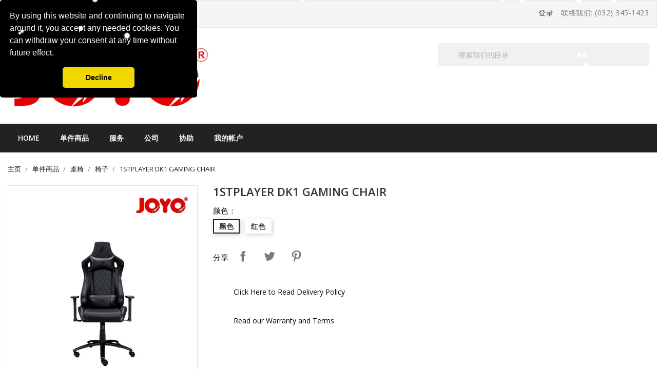

--- FILE ---
content_type: text/html; charset=utf-8
request_url: https://www.joyo.ph/zh/%E6%A4%85%E5%AD%90/1910-1stplayer-dk1-gaming-chair.html
body_size: 15824
content:
<!doctype html>
<html lang="zh">

    <head>
        
            
  <meta charset="utf-8">


  <meta http-equiv="x-ua-compatible" content="ie=edge">



    <link rel="canonical" href="https://www.joyo.ph/zh/椅子/1910-1stplayer-dk1-gaming-chair.html">

  <title>1STPLAYER DK1 GAMING CHAIR</title>
  <meta name="description" content="">
  <meta name="keywords" content="">
        <link rel="canonical" href="https://www.joyo.ph/zh/椅子/1910-1stplayer-dk1-gaming-chair.html">
  


  <meta name="viewport" content="width=device-width, initial-scale=1">



  <link rel="icon" type="image/vnd.microsoft.icon" href="https://www.joyo.ph/img/favicon.ico?1758608585">
  <link rel="shortcut icon" type="image/x-icon" href="https://www.joyo.ph/img/favicon.ico?1758608585">
  <link href="https://fonts.googleapis.com/css?family=Open+Sans:300,400,600,700" rel="stylesheet">



    <link rel="stylesheet" href="https://www.joyo.ph/themes/bizkick/assets/cache/theme-1e1147896.css" type="text/css" media="all">




  

  <script type="text/javascript">
        var elementorFrontendConfig = {"environmentMode":{"edit":false,"wpPreview":true},"is_rtl":"","breakpoints":{"lg":"1025","md":"768","sm":"480","xl":"1440","xs":"0","xxl":"1600"},"version":"1.0.6","urls":{"assets":"https:\/\/www.joyo.ph\/\/modules\/crazyelements\/assets\/"},"page":[],"general":{"id":"0","title":"yes","excerpt":"yes"},"test45":{"id":"0","title":"yes","excerpt":"yes"},"elements":{"data":{},"editSettings":{},"keys":{}}};
        var prestashop = {"cart":{"products":[],"totals":{"total":{"type":"total","label":"\u603b\u8ba1","amount":0,"value":"\u20b10.00"},"total_including_tax":{"type":"total","label":"\u5408\u8ba1\uff08\u542b\u7a0e\uff09","amount":0,"value":"\u20b10.00"},"total_excluding_tax":{"type":"total","label":"\u603b\u989d\uff08\u4e0d\u542b\u7a0e\uff09\uff1a","amount":0,"value":"\u20b10.00"}},"subtotals":{"products":{"type":"products","label":"\u5c0f\u8ba1","amount":0,"value":"\u20b10.00"},"discounts":null,"shipping":{"type":"shipping","label":"\u914d\u9001","amount":0,"value":""},"tax":{"type":"tax","label":"\u7a0e","amount":0,"value":"\u20b10.00"}},"products_count":0,"summary_string":"0 \u4ef6","vouchers":{"allowed":1,"added":[]},"discounts":[],"minimalPurchase":0,"minimalPurchaseRequired":""},"currency":{"id":1,"name":"\u83f2\u5f8b\u5bbe\u6bd4\u7d22","iso_code":"PHP","iso_code_num":"840","sign":"\u20b1"},"customer":{"lastname":null,"firstname":null,"email":null,"birthday":null,"newsletter":null,"newsletter_date_add":null,"optin":null,"website":null,"company":null,"siret":null,"ape":null,"is_logged":false,"gender":{"type":null,"name":null},"addresses":[]},"language":{"name":"\u4e2d\u6587 (Simplified Chinese)","iso_code":"zh","locale":"zh-CN","language_code":"zh-cn","is_rtl":"0","date_format_lite":"Y-m-d","date_format_full":"Y-m-d H:i:s","id":5},"page":{"title":"","canonical":"https:\/\/www.joyo.ph\/zh\/\u6905\u5b50\/1910-1stplayer-dk1-gaming-chair.html","meta":{"title":"1STPLAYER DK1 GAMING CHAIR","description":"","keywords":"","robots":"index"},"page_name":"product","body_classes":{"lang-zh":true,"lang-rtl":false,"country-PHL":true,"currency-PHP":true,"layout-right-column":true,"page-product":true,"tax-display-enabled":true,"product-id-1910":true,"product-1STPLAYER DK1 GAMING CHAIR":true,"product-id-category-1299":true,"product-id-manufacturer-58":true,"product-id-supplier-0":true,"product-available-for-order":true},"admin_notifications":[]},"shop":{"name":"JOYO","logo":"https:\/\/www.joyo.ph\/img\/logo-1758608585.jpg","stores_icon":"https:\/\/www.joyo.ph\/img\/logo_stores.png","favicon":"https:\/\/www.joyo.ph\/img\/favicon.ico"},"urls":{"base_url":"https:\/\/www.joyo.ph\/","current_url":"https:\/\/www.joyo.ph\/zh\/%E6%A4%85%E5%AD%90\/1910-1stplayer-dk1-gaming-chair.html","shop_domain_url":"https:\/\/www.joyo.ph","img_ps_url":"https:\/\/www.joyo.ph\/img\/","img_cat_url":"https:\/\/www.joyo.ph\/img\/c\/","img_lang_url":"https:\/\/www.joyo.ph\/img\/l\/","img_prod_url":"https:\/\/www.joyo.ph\/img\/p\/","img_manu_url":"https:\/\/www.joyo.ph\/img\/m\/","img_sup_url":"https:\/\/www.joyo.ph\/img\/su\/","img_ship_url":"https:\/\/www.joyo.ph\/img\/s\/","img_store_url":"https:\/\/www.joyo.ph\/img\/st\/","img_col_url":"https:\/\/www.joyo.ph\/img\/co\/","img_url":"https:\/\/www.joyo.ph\/themes\/bizkick\/assets\/img\/","css_url":"https:\/\/www.joyo.ph\/themes\/bizkick\/assets\/css\/","js_url":"https:\/\/www.joyo.ph\/themes\/bizkick\/assets\/js\/","pic_url":"https:\/\/www.joyo.ph\/upload\/","pages":{"address":"https:\/\/www.joyo.ph\/zh\/\u5730\u5740","addresses":"https:\/\/www.joyo.ph\/zh\/\u5730\u5740","authentication":"https:\/\/www.joyo.ph\/zh\/\u767b\u5f55","cart":"https:\/\/www.joyo.ph\/zh\/\u8d2d\u7269\u8f66","category":"https:\/\/www.joyo.ph\/zh\/index.php?controller=category","cms":"https:\/\/www.joyo.ph\/zh\/index.php?controller=cms","contact":"https:\/\/www.joyo.ph\/zh\/\u8054\u7cfb\u6211\u4eec","discount":"https:\/\/www.joyo.ph\/zh\/\u6298\u6263","guest_tracking":"https:\/\/www.joyo.ph\/zh\/\u5ba2\u6237\u8ddf\u8e2a","history":"https:\/\/www.joyo.ph\/zh\/\u8ba2\u5355-\u5386\u53f2","identity":"https:\/\/www.joyo.ph\/zh\/\u8eab\u4efd","index":"https:\/\/www.joyo.ph\/zh\/","my_account":"https:\/\/www.joyo.ph\/zh\/\u6211\u7684\u5e10\u6237","order_confirmation":"https:\/\/www.joyo.ph\/zh\/\u8ba2\u5355\u786e\u8ba4","order_detail":"https:\/\/www.joyo.ph\/zh\/index.php?controller=order-detail","order_follow":"https:\/\/www.joyo.ph\/zh\/\u8ba2\u5355\u9075\u5b88","order":"https:\/\/www.joyo.ph\/zh\/\u8ba2\u5355","order_return":"https:\/\/www.joyo.ph\/zh\/index.php?controller=order-return","order_slip":"https:\/\/www.joyo.ph\/zh\/order-slip","pagenotfound":"https:\/\/www.joyo.ph\/zh\/\u9875\u9762\u672a\u627e\u5230","password":"https:\/\/www.joyo.ph\/zh\/\u5bc6\u7801-\u6062\u590d","pdf_invoice":"https:\/\/www.joyo.ph\/zh\/index.php?controller=pdf-invoice","pdf_order_return":"https:\/\/www.joyo.ph\/zh\/index.php?controller=pdf-order-return","pdf_order_slip":"https:\/\/www.joyo.ph\/zh\/index.php?controller=pdf-order-slip","prices_drop":"https:\/\/www.joyo.ph\/zh\/\u964d\u4ef7","product":"https:\/\/www.joyo.ph\/zh\/index.php?controller=product","search":"https:\/\/www.joyo.ph\/zh\/\u641c\u7d22","sitemap":"https:\/\/www.joyo.ph\/zh\/\u7f51\u7ad9\u5730\u56fe","stores":"https:\/\/www.joyo.ph\/zh\/\u5e97\u94fa","supplier":"https:\/\/www.joyo.ph\/zh\/\u4f9b\u5e94\u5546","register":"https:\/\/www.joyo.ph\/zh\/\u767b\u5f55?create_account=1","order_login":"https:\/\/www.joyo.ph\/zh\/\u8ba2\u5355?login=1"},"alternative_langs":{"en-us":"https:\/\/www.joyo.ph\/en\/chair\/1910-1stplayer-dk1-gaming-chair.html","zh-cn":"https:\/\/www.joyo.ph\/zh\/\u6905\u5b50\/1910-1stplayer-dk1-gaming-chair.html"},"theme_assets":"\/themes\/bizkick\/assets\/","actions":{"logout":"https:\/\/www.joyo.ph\/zh\/?mylogout="},"no_picture_image":{"bySize":{"small_default":{"url":"https:\/\/www.joyo.ph\/img\/p\/zh-default-small_default.jpg","width":98,"height":124},"cart_default":{"url":"https:\/\/www.joyo.ph\/img\/p\/zh-default-cart_default.jpg","width":125,"height":159},"home_default":{"url":"https:\/\/www.joyo.ph\/img\/p\/zh-default-home_default.jpg","width":350,"height":446},"medium_default":{"url":"https:\/\/www.joyo.ph\/img\/p\/zh-default-medium_default.jpg","width":452,"height":575},"large_default":{"url":"https:\/\/www.joyo.ph\/img\/p\/zh-default-large_default.jpg","width":513,"height":655}},"small":{"url":"https:\/\/www.joyo.ph\/img\/p\/zh-default-small_default.jpg","width":98,"height":124},"medium":{"url":"https:\/\/www.joyo.ph\/img\/p\/zh-default-home_default.jpg","width":350,"height":446},"large":{"url":"https:\/\/www.joyo.ph\/img\/p\/zh-default-large_default.jpg","width":513,"height":655},"legend":""}},"configuration":{"display_taxes_label":true,"display_prices_tax_incl":false,"is_catalog":true,"show_prices":true,"opt_in":{"partner":false},"quantity_discount":{"type":"discount","label":"\u5355\u4f4d\u6298\u6263"},"voucher_enabled":1,"return_enabled":1},"field_required":[],"breadcrumb":{"links":[{"title":"\u4e3b\u9875","url":"https:\/\/www.joyo.ph\/zh\/"},{"title":"\u5355\u4ef6\u5546\u54c1","url":"https:\/\/www.joyo.ph\/zh\/1282-products"},{"title":"\u684c\u6905","url":"https:\/\/www.joyo.ph\/zh\/1298-\u684c\u6905"},{"title":"\u6905\u5b50","url":"https:\/\/www.joyo.ph\/zh\/1299-\u6905\u5b50"},{"title":"1STPLAYER DK1 GAMING CHAIR","url":"https:\/\/www.joyo.ph\/zh\/\u6905\u5b50\/1910-347-1stplayer-dk1-gaming-chair.html#\/\u989c\u8272-\u9ed1\u8272"}],"count":5},"link":{"protocol_link":"https:\/\/","protocol_content":"https:\/\/"},"time":1768984550,"static_token":"7c4dcd5cf1332749174575707af75bf0","token":"f38b0bd6cb8b2912f1261b44b36e1a26","debug":false};
        var psemailsubscription_subscription = "https:\/\/www.joyo.ph\/zh\/module\/ps_emailsubscription\/subscription";
        var psr_icon_color = "#F19D76";
      </script>





  <style>
    #loader-wrapper {
        background-color: rgba(255,255,255,0.9);
        background-position: center center;
        background-repeat: no-repeat;
        background-image: url(/modules/ht_themeloader/views/img/loader1.gif);
    }
</style><link rel="alternate" type="application/rss+xml" title="1STPLAYER DK1 GAMING CHAIR" href="//www.joyo.ph/zh/module/ps_feeder/rss?id_category=1299&orderby=position&orderway=desc">




        
    <meta property="og:type" content="product">
    <meta property="og:url" content="https://www.joyo.ph/zh/%E6%A4%85%E5%AD%90/1910-1stplayer-dk1-gaming-chair.html">
    <meta property="og:title" content="1STPLAYER DK1 GAMING CHAIR">
    <meta property="og:site_name" content="JOYO">
    <meta property="og:description" content="">
    <meta property="og:image" content="https://www.joyo.ph/6184-large_default/1stplayer-dk1-gaming-chair.jpg">
    <meta property="product:pretax_price:amount" content="9380">
    <meta property="product:pretax_price:currency" content="PHP">
    <meta property="product:price:amount" content="9380">
    <meta property="product:price:currency" content="PHP">
    
    </head>

    <body id="product" class="lang-zh country-phl currency-php layout-right-column page-product tax-display-enabled product-id-1910 product-1stplayer-dk1-gaming-chair product-id-category-1299 product-id-manufacturer-58 product-id-supplier-0 product-available-for-order">

        
            
        

    <main>
        
                    

        <header id="header">
            
                
    <div class="header-banner">
        
    </div>



    <nav class="header-nav">
        <div class="container">
            <div class="row">
                <div class="hidden-sm-down">
                    <div class="col-md-6 col-xs-12 payment-currency-block">
                        <div id="_desktop_language_selector">
  <div class="language-selector-wrapper">
    <span id="language-selector-label" class="hidden-md-up">语言：</span>
    <div class="language-selector dropdown js-dropdown">
      <button data-toggle="dropdown" class="hidden-sm-down btn-unstyle" aria-haspopup="true" aria-expanded="false" aria-label="语言下拉菜单">
        <span class="expand-more">中文</span>
        <i class="material-icons expand-more">&#xE5C5;</i>
      </button>
      <ul class="dropdown-menu hidden-sm-down" aria-labelledby="language-selector-label">
                  <li >
            <a href="https://www.joyo.ph/en/chair/1910-1stplayer-dk1-gaming-chair.html" class="dropdown-item">English</a>
          </li>
                  <li  class="current" >
            <a href="https://www.joyo.ph/zh/椅子/1910-1stplayer-dk1-gaming-chair.html" class="dropdown-item">中文</a>
          </li>
              </ul>
      <select class="link hidden-md-up" aria-labelledby="language-selector-label">
                  <option value="https://www.joyo.ph/en/chair/1910-1stplayer-dk1-gaming-chair.html">English</option>
                  <option value="https://www.joyo.ph/zh/椅子/1910-1stplayer-dk1-gaming-chair.html" selected="selected">中文</option>
              </select>
    </div>
  </div>
</div>

                    </div>
                    <div class="col-md-6 right-nav">
                        <div id="_desktop_user_info">
  <div class="user-info">
          <a
        href="https://www.joyo.ph/zh/我的帐户"
        title="登录您的客户账户"
        rel="nofollow"
      >
        <i class="material-icons">&#xE7FF;</i>
        <span class="hidden-sm-down">登录</span>
      </a>
      </div>
</div>
<div id="_desktop_contact_link">
  <div id="contact-link">
                联络我们: <span>(032) 345-1423</span>
      </div>
</div>

                    </div>
                </div>
                <div class="hidden-md-up text-sm-center mobile">
                    <div class="float-xs-left" id="menu-icon">
                        <i class="material-icons d-inline">&#xE5D2;</i>
                    </div>
                    <div class="float-xs-right" id="_mobile_cart"></div>
                    <div class="float-xs-right" id="_mobile_user_info"></div>
                    <div class="top-logo" id="_mobile_logo"></div>
                    <div class="clearfix"></div>
                </div>
            </div>
        </div>
    </nav>



    <div class="header-top">
        <div class="container">
            <div class="row">
                <div class="col-md-4  hidden-sm-down" id="_desktop_logo">
                    <a href="https://www.joyo.ph/">
                        <img class="logo img-responsive" src="https://www.joyo.ph/img/logo-1758608585.jpg" alt="JOYO">
                    </a>
                </div>
                <div class="col-md-8 col-sm-12 position-static">
                    <!-- Block search module TOP -->
<div id="search_widget" class="col-lg-6 col-md-5 col-sm-12 search-widget" data-search-controller-url="//www.joyo.ph/zh/搜索">
	<form method="get" action="//www.joyo.ph/zh/搜索">
		<input type="hidden" name="controller" value="search">
		<input type="text" name="s" value="" placeholder="搜索我们的目录" aria-label="搜索">
		<button type="submit">
			<i class="material-icons search">&#xE8B6;</i>
      <span class="hidden-xl-down">搜索</span>
		</button>
	</form>
</div>
<!-- /Block search module TOP -->

                    <div class="clearfix"></div>
                </div>
            </div>
            <div id="mobile_top_menu_wrapper" class="row hidden-md-up" style="display:none;">
                <div class="js-top-menu mobile" id="_mobile_top_menu"></div>
                <div class="js-top-menu-bottom">
                    <div id="_mobile_currency_selector"></div>
                    <div id="_mobile_language_selector"></div>
                    <div id="_mobile_contact_link"></div>
                </div>
            </div>
        </div>
    </div>
    
<div class="top-navigation-menu">
    <div class="menu navbar-block col-lg-8 col-md-7 js-top-menu position-static hidden-sm-down" id="_desktop_top_menu">
        
            <ul class="top-menu" id="top-menu" data-depth="0">
           
                            <li class="classic-list link  level0" id="lnk-home">
                                        <a
                        class="dropdown-item"
                        href="http://www.joyo.ph" data-depth="0"
                                                >
                                                Home
                    </a>
                                    </li>
                            <li class="classic-list category  has-child  level0" id="category-1282">
                                        <a
                        class="dropdown-item"
                        href="https://www.joyo.ph/zh/1282-products" data-depth="0"
                                                >
                                                                                                            <span class="float-xs-right hidden-md-up">
                                <span data-target="#top_sub_menu_69965" data-toggle="collapse" class="navbar-toggler collapse-icons">
                                    <i class="material-icons add">&#xE313;</i>
                                    <i class="material-icons remove">&#xE316;</i>
                                </span>
                            </span>
                                                单件商品
                    </a>
                                            <div  class="classic-menu popover sub-menu js-sub-menu collapse" id="top_sub_menu_69965">
                            
            <ul class="top-menu"  data-depth="1">
           
                            <li class="classic-list category  has-child  level1" id="category-12">
                                        <a
                        class="dropdown-item dropdown-submenu"
                        href="https://www.joyo.ph/zh/12-components" data-depth="1"
                                                >
                                                                                                            <span class="float-xs-right hidden-md-up">
                                <span data-target="#top_sub_menu_86443" data-toggle="collapse" class="navbar-toggler collapse-icons">
                                    <i class="material-icons add">&#xE313;</i>
                                    <i class="material-icons remove">&#xE316;</i>
                                </span>
                            </span>
                                                组件
                    </a>
                                            <div  class="collapse" id="top_sub_menu_86443">
                            
            <ul class="top-menu"  data-depth="2">
           
                            <li class="classic-list category  level2" id="category-1275">
                                        <a
                        class="dropdown-item"
                        href="https://www.joyo.ph/zh/1275-电脑处理器" data-depth="2"
                                                >
                                                电脑处理器
                    </a>
                                    </li>
                            <li class="classic-list category  level2" id="category-1272">
                                        <a
                        class="dropdown-item"
                        href="https://www.joyo.ph/zh/1272--母板" data-depth="2"
                                                >
                                                母板
                    </a>
                                    </li>
                            <li class="classic-list category  level2" id="category-1277">
                                        <a
                        class="dropdown-item"
                        href="https://www.joyo.ph/zh/1277--记忆体装置" data-depth="2"
                                                >
                                                记忆体装置
                    </a>
                                    </li>
                            <li class="classic-list category  level2" id="category-1154">
                                        <a
                        class="dropdown-item"
                        href="https://www.joyo.ph/zh/1154--存储驱动器" data-depth="2"
                                                >
                                                存储驱动器
                    </a>
                                    </li>
                            <li class="classic-list category  level2" id="category-1279">
                                        <a
                        class="dropdown-item"
                        href="https://www.joyo.ph/zh/1279-显示卡" data-depth="2"
                                                >
                                                显示卡
                    </a>
                                    </li>
                            <li class="classic-list category  level2" id="category-33">
                                        <a
                        class="dropdown-item"
                        href="https://www.joyo.ph/zh/33-风扇和散热器" data-depth="2"
                                                >
                                                风扇和散热器
                    </a>
                                    </li>
                            <li class="classic-list category  level2" id="category-1308">
                                        <a
                        class="dropdown-item"
                        href="https://www.joyo.ph/zh/1308-电源" data-depth="2"
                                                >
                                                电源
                    </a>
                                    </li>
                            <li class="classic-list category  level2" id="category-997">
                                        <a
                        class="dropdown-item"
                        href="https://www.joyo.ph/zh/997-电脑机箱" data-depth="2"
                                                >
                                                电脑机箱
                    </a>
                                    </li>
                    </ul>
    
                                                    </div>
                                    </li>
                            <li class="classic-list category  has-child  level1" id="category-10">
                                        <a
                        class="dropdown-item dropdown-submenu"
                        href="https://www.joyo.ph/zh/10-accessories" data-depth="1"
                                                >
                                                                                                            <span class="float-xs-right hidden-md-up">
                                <span data-target="#top_sub_menu_52756" data-toggle="collapse" class="navbar-toggler collapse-icons">
                                    <i class="material-icons add">&#xE313;</i>
                                    <i class="material-icons remove">&#xE316;</i>
                                </span>
                            </span>
                                                配件
                    </a>
                                            <div  class="collapse" id="top_sub_menu_52756">
                            
            <ul class="top-menu"  data-depth="2">
           
                            <li class="classic-list category  level2" id="category-1269">
                                        <a
                        class="dropdown-item"
                        href="https://www.joyo.ph/zh/1269-键盘" data-depth="2"
                                                >
                                                键盘
                    </a>
                                    </li>
                            <li class="classic-list category  level2" id="category-1273">
                                        <a
                        class="dropdown-item"
                        href="https://www.joyo.ph/zh/1273-电脑鼠标" data-depth="2"
                                                >
                                                电脑鼠标
                    </a>
                                    </li>
                            <li class="classic-list category  level2" id="category-1295">
                                        <a
                        class="dropdown-item"
                        href="https://www.joyo.ph/zh/1295-摄像头" data-depth="2"
                                                >
                                                摄像头
                    </a>
                                    </li>
                            <li class="classic-list category  level2" id="category-1271">
                                        <a
                        class="dropdown-item"
                        href="https://www.joyo.ph/zh/1271-电脑显示器" data-depth="2"
                                                >
                                                电脑显示器
                    </a>
                                    </li>
                            <li class="classic-list category  level2" id="category-1278">
                                        <a
                        class="dropdown-item"
                        href="https://www.joyo.ph/zh/1278-音响喇叭" data-depth="2"
                                                >
                                                音响喇叭
                    </a>
                                    </li>
                            <li class="classic-list category  level2" id="category-1301">
                                        <a
                        class="dropdown-item"
                        href="https://www.joyo.ph/zh/1301-耳机" data-depth="2"
                                                >
                                                耳机
                    </a>
                                    </li>
                            <li class="classic-list category  level2" id="category-1306">
                                        <a
                        class="dropdown-item"
                        href="https://www.joyo.ph/zh/1306-控制器设备" data-depth="2"
                                                >
                                                控制器设备
                    </a>
                                    </li>
                    </ul>
    
                                                    </div>
                                    </li>
                            <li class="classic-list category  has-child  level1" id="category-1320">
                                        <a
                        class="dropdown-item dropdown-submenu"
                        href="https://www.joyo.ph/zh/1320-pc-build" data-depth="1"
                                                >
                                                                                                            <span class="float-xs-right hidden-md-up">
                                <span data-target="#top_sub_menu_33938" data-toggle="collapse" class="navbar-toggler collapse-icons">
                                    <i class="material-icons add">&#xE313;</i>
                                    <i class="material-icons remove">&#xE316;</i>
                                </span>
                            </span>
                                                PC Build
                    </a>
                                            <div  class="collapse" id="top_sub_menu_33938">
                            
            <ul class="top-menu"  data-depth="2">
           
                            <li class="classic-list category  level2" id="category-1321">
                                        <a
                        class="dropdown-item"
                        href="https://www.joyo.ph/zh/1321-beyond-limits" data-depth="2"
                                                >
                                                Beyond Limits
                    </a>
                                    </li>
                            <li class="classic-list category  level2" id="category-1322">
                                        <a
                        class="dropdown-item"
                        href="https://www.joyo.ph/zh/1322-your-basic-needs" data-depth="2"
                                                >
                                                Your Basic Needs
                    </a>
                                    </li>
                            <li class="classic-list category  level2" id="category-1323">
                                        <a
                        class="dropdown-item"
                        href="https://www.joyo.ph/zh/1323-game-storm" data-depth="2"
                                                >
                                                Game Storm
                    </a>
                                    </li>
                    </ul>
    
                                                    </div>
                                    </li>
                            <li class="classic-list category  has-child  level1" id="category-11">
                                        <a
                        class="dropdown-item dropdown-submenu"
                        href="https://www.joyo.ph/zh/11-audio-visual" data-depth="1"
                                                >
                                                                                                            <span class="float-xs-right hidden-md-up">
                                <span data-target="#top_sub_menu_54047" data-toggle="collapse" class="navbar-toggler collapse-icons">
                                    <i class="material-icons add">&#xE313;</i>
                                    <i class="material-icons remove">&#xE316;</i>
                                </span>
                            </span>
                                                视听
                    </a>
                                            <div  class="collapse" id="top_sub_menu_54047">
                            
            <ul class="top-menu"  data-depth="2">
           
                            <li class="classic-list category  level2" id="category-1302">
                                        <a
                        class="dropdown-item"
                        href="https://www.joyo.ph/zh/1302-mouse-bungee" data-depth="2"
                                                >
                                                Mouse Bungee
                    </a>
                                    </li>
                            <li class="classic-list category  level2" id="category-1303">
                                        <a
                        class="dropdown-item"
                        href="https://www.joyo.ph/zh/1303-headset-stand" data-depth="2"
                                                >
                                                Headset Stand
                    </a>
                                    </li>
                            <li class="classic-list category  level2" id="category-1313">
                                        <a
                        class="dropdown-item"
                        href="https://www.joyo.ph/zh/1313-其他" data-depth="2"
                                                >
                                                其他
                    </a>
                                    </li>
                    </ul>
    
                                                    </div>
                                    </li>
                            <li class="classic-list category  has-child  level1" id="category-1309">
                                        <a
                        class="dropdown-item dropdown-submenu"
                        href="https://www.joyo.ph/zh/1309-外部硬件" data-depth="1"
                                                >
                                                                                                            <span class="float-xs-right hidden-md-up">
                                <span data-target="#top_sub_menu_62493" data-toggle="collapse" class="navbar-toggler collapse-icons">
                                    <i class="material-icons add">&#xE313;</i>
                                    <i class="material-icons remove">&#xE316;</i>
                                </span>
                            </span>
                                                外部硬件
                    </a>
                                            <div  class="collapse" id="top_sub_menu_62493">
                            
            <ul class="top-menu"  data-depth="2">
           
                            <li class="classic-list category  level2" id="category-14">
                                        <a
                        class="dropdown-item"
                        href="https://www.joyo.ph/zh/14-cctv" data-depth="2"
                                                >
                                                中央电视台
                    </a>
                                    </li>
                            <li class="classic-list category  level2" id="category-1276">
                                        <a
                        class="dropdown-item"
                        href="https://www.joyo.ph/zh/1276--屏幕投影仪" data-depth="2"
                                                >
                                                屏幕投影仪
                    </a>
                                    </li>
                            <li class="classic-list category  level2" id="category-1311">
                                        <a
                        class="dropdown-item"
                        href="https://www.joyo.ph/zh/1311-avrups" data-depth="2"
                                                >
                                                AVR/UPS
                    </a>
                                    </li>
                            <li class="classic-list category  level2" id="category-1314">
                                        <a
                        class="dropdown-item"
                        href="https://www.joyo.ph/zh/1314-ext-hard-drive" data-depth="2"
                                                >
                                                Ext. Hard Drive
                    </a>
                                    </li>
                    </ul>
    
                                                    </div>
                                    </li>
                            <li class="classic-list category  has-child  level1" id="category-15">
                                        <a
                        class="dropdown-item dropdown-submenu"
                        href="https://www.joyo.ph/zh/15-softwares" data-depth="1"
                                                >
                                                                                                            <span class="float-xs-right hidden-md-up">
                                <span data-target="#top_sub_menu_12908" data-toggle="collapse" class="navbar-toggler collapse-icons">
                                    <i class="material-icons add">&#xE313;</i>
                                    <i class="material-icons remove">&#xE316;</i>
                                </span>
                            </span>
                                                软件
                    </a>
                                            <div  class="collapse" id="top_sub_menu_12908">
                            
            <ul class="top-menu"  data-depth="2">
           
                            <li class="classic-list category  level2" id="category-45">
                                        <a
                        class="dropdown-item"
                        href="https://www.joyo.ph/zh/45-anti-virus" data-depth="2"
                                                >
                                                Anti Virus
                    </a>
                                    </li>
                            <li class="classic-list category  level2" id="category-46">
                                        <a
                        class="dropdown-item"
                        href="https://www.joyo.ph/zh/46-operating-systems" data-depth="2"
                                                >
                                                Operating Systems
                    </a>
                                    </li>
                            <li class="classic-list category  level2" id="category-47">
                                        <a
                        class="dropdown-item"
                        href="https://www.joyo.ph/zh/47-desktop-applications" data-depth="2"
                                                >
                                                Desktop Applications
                    </a>
                                    </li>
                    </ul>
    
                                                    </div>
                                    </li>
                            <li class="classic-list category  has-child  level1" id="category-1304">
                                        <a
                        class="dropdown-item dropdown-submenu"
                        href="https://www.joyo.ph/zh/1304-网络设备" data-depth="1"
                                                >
                                                                                                            <span class="float-xs-right hidden-md-up">
                                <span data-target="#top_sub_menu_81444" data-toggle="collapse" class="navbar-toggler collapse-icons">
                                    <i class="material-icons add">&#xE313;</i>
                                    <i class="material-icons remove">&#xE316;</i>
                                </span>
                            </span>
                                                网络设备
                    </a>
                                            <div  class="collapse" id="top_sub_menu_81444">
                            
            <ul class="top-menu"  data-depth="2">
           
                            <li class="classic-list category  level2" id="category-1296">
                                        <a
                        class="dropdown-item"
                        href="https://www.joyo.ph/zh/1296-network-switch" data-depth="2"
                                                >
                                                Network Switch
                    </a>
                                    </li>
                            <li class="classic-list category  level2" id="category-1297">
                                        <a
                        class="dropdown-item"
                        href="https://www.joyo.ph/zh/1297-network-router" data-depth="2"
                                                >
                                                Network Router
                    </a>
                                    </li>
                            <li class="classic-list category  level2" id="category-1312">
                                        <a
                        class="dropdown-item"
                        href="https://www.joyo.ph/zh/1312-network-adapter" data-depth="2"
                                                >
                                                Network Adapter
                    </a>
                                    </li>
                    </ul>
    
                                                    </div>
                                    </li>
                            <li class="classic-list category  level1" id="category-17">
                                        <a
                        class="dropdown-item dropdown-submenu"
                        href="https://www.joyo.ph/zh/17--" data-depth="1"
                                                >
                                                五金配件
                    </a>
                                    </li>
                            <li class="classic-list category  has-child  level1" id="category-1315">
                                        <a
                        class="dropdown-item dropdown-submenu"
                        href="https://www.joyo.ph/zh/1315-consumables" data-depth="1"
                                                >
                                                                                                            <span class="float-xs-right hidden-md-up">
                                <span data-target="#top_sub_menu_47579" data-toggle="collapse" class="navbar-toggler collapse-icons">
                                    <i class="material-icons add">&#xE313;</i>
                                    <i class="material-icons remove">&#xE316;</i>
                                </span>
                            </span>
                                                Consumables
                    </a>
                                            <div  class="collapse" id="top_sub_menu_47579">
                            
            <ul class="top-menu"  data-depth="2">
           
                            <li class="classic-list category  level2" id="category-48">
                                        <a
                        class="dropdown-item"
                        href="https://www.joyo.ph/zh/48-inks" data-depth="2"
                                                >
                                                Inks
                    </a>
                                    </li>
                    </ul>
    
                                                    </div>
                                    </li>
                            <li class="classic-list category  level1" id="category-28">
                                        <a
                        class="dropdown-item dropdown-submenu"
                        href="https://www.joyo.ph/zh/28-台式机" data-depth="1"
                                                >
                                                台式机
                    </a>
                                    </li>
                            <li class="classic-list category  level1" id="category-1270">
                                        <a
                        class="dropdown-item dropdown-submenu"
                        href="https://www.joyo.ph/zh/1270-笔记本电脑" data-depth="1"
                                                >
                                                笔记本电脑
                    </a>
                                    </li>
                            <li class="classic-list category  has-child  level1" id="category-1298">
                                        <a
                        class="dropdown-item dropdown-submenu"
                        href="https://www.joyo.ph/zh/1298-桌椅" data-depth="1"
                                                >
                                                                                                            <span class="float-xs-right hidden-md-up">
                                <span data-target="#top_sub_menu_19650" data-toggle="collapse" class="navbar-toggler collapse-icons">
                                    <i class="material-icons add">&#xE313;</i>
                                    <i class="material-icons remove">&#xE316;</i>
                                </span>
                            </span>
                                                桌椅
                    </a>
                                            <div  class="collapse" id="top_sub_menu_19650">
                            
            <ul class="top-menu"  data-depth="2">
           
                            <li class="classic-list category  level2" id="category-1299">
                                        <a
                        class="dropdown-item"
                        href="https://www.joyo.ph/zh/1299-椅子" data-depth="2"
                                                >
                                                椅子
                    </a>
                                    </li>
                            <li class="classic-list category  level2" id="category-1300">
                                        <a
                        class="dropdown-item"
                        href="https://www.joyo.ph/zh/1300--桌子" data-depth="2"
                                                >
                                                桌子
                    </a>
                                    </li>
                    </ul>
    
                                                    </div>
                                    </li>
                    </ul>
    
                                                    </div>
                                    </li>
                            <li class="classic-list cms-category  has-child  level0" id="cms-category-3">
                                        <a
                        class="dropdown-item"
                        href="https://www.joyo.ph/zh/content/category/3-服务" data-depth="0"
                                                >
                                                                                                            <span class="float-xs-right hidden-md-up">
                                <span data-target="#top_sub_menu_73337" data-toggle="collapse" class="navbar-toggler collapse-icons">
                                    <i class="material-icons add">&#xE313;</i>
                                    <i class="material-icons remove">&#xE316;</i>
                                </span>
                            </span>
                                                服务
                    </a>
                                            <div  class="classic-menu popover sub-menu js-sub-menu collapse" id="top_sub_menu_73337">
                            
            <ul class="top-menu"  data-depth="1">
           
                            <li class="classic-list cms-page  level1" id="cms-page-13">
                                        <a
                        class="dropdown-item dropdown-submenu"
                        href="https://www.joyo.ph/zh/content/13-闭路电视安装" data-depth="1"
                                                >
                                                闭路电视安装
                    </a>
                                    </li>
                            <li class="classic-list cms-page  level1" id="cms-page-1">
                                        <a
                        class="dropdown-item dropdown-submenu"
                        href="https://www.joyo.ph/zh/content/1--" data-depth="1"
                                                >
                                                输送
                    </a>
                                    </li>
                            <li class="classic-list cms-page  level1" id="cms-page-14">
                                        <a
                        class="dropdown-item dropdown-submenu"
                        href="https://www.joyo.ph/zh/content/14--pc组装" data-depth="1"
                                                >
                                                PC组装
                    </a>
                                    </li>
                    </ul>
    
                                                    </div>
                                    </li>
                            <li class="classic-list cms-category  has-child  level0" id="cms-category-4">
                                        <a
                        class="dropdown-item"
                        href="https://www.joyo.ph/zh/content/category/4-公司" data-depth="0"
                                                >
                                                                                                            <span class="float-xs-right hidden-md-up">
                                <span data-target="#top_sub_menu_5789" data-toggle="collapse" class="navbar-toggler collapse-icons">
                                    <i class="material-icons add">&#xE313;</i>
                                    <i class="material-icons remove">&#xE316;</i>
                                </span>
                            </span>
                                                公司
                    </a>
                                            <div  class="classic-menu popover sub-menu js-sub-menu collapse" id="top_sub_menu_5789">
                            
            <ul class="top-menu"  data-depth="1">
           
                            <li class="classic-list cms-page  level1" id="cms-page-4">
                                        <a
                        class="dropdown-item dropdown-submenu"
                        href="https://www.joyo.ph/zh/content/4-about-us" data-depth="1"
                                                >
                                                关于我们
                    </a>
                                    </li>
                            <li class="classic-list cms-page  level1" id="cms-page-9">
                                        <a
                        class="dropdown-item dropdown-submenu"
                        href="https://www.joyo.ph/zh/content/9-awards" data-depth="1"
                                                >
                                                奖章
                    </a>
                                    </li>
                            <li class="classic-list cms-page  level1" id="cms-page-7">
                                        <a
                        class="dropdown-item dropdown-submenu"
                        href="https://www.joyo.ph/zh/content/7-our-stores" data-depth="1"
                                                >
                                                我们的店
                    </a>
                                    </li>
                    </ul>
    
                                                    </div>
                                    </li>
                            <li class="classic-list cms-category  has-child  level0" id="cms-category-5">
                                        <a
                        class="dropdown-item"
                        href="https://www.joyo.ph/zh/content/category/5-协助" data-depth="0"
                                                >
                                                                                                            <span class="float-xs-right hidden-md-up">
                                <span data-target="#top_sub_menu_18360" data-toggle="collapse" class="navbar-toggler collapse-icons">
                                    <i class="material-icons add">&#xE313;</i>
                                    <i class="material-icons remove">&#xE316;</i>
                                </span>
                            </span>
                                                协助
                    </a>
                                            <div  class="classic-menu popover sub-menu js-sub-menu collapse" id="top_sub_menu_18360">
                            
            <ul class="top-menu"  data-depth="1">
           
                            <li class="classic-list cms-page  level1" id="cms-page-10">
                                        <a
                        class="dropdown-item dropdown-submenu"
                        href="https://www.joyo.ph/zh/content/10--如何成为经销商" data-depth="1"
                                                >
                                                如何成为经销商
                    </a>
                                    </li>
                    </ul>
    
                                                    </div>
                                    </li>
                            <li class="classic-list link  level0" id="lnk-我的帐户">
                                        <a
                        class="dropdown-item"
                        href="http://www.joyo.ph/en/my-account" data-depth="0"
                                                >
                                                我的帐户
                    </a>
                                    </li>
                    </ul>
    
        <div class="clearfix"></div>
    </div>
</div>
            
        </header>

        
            
<aside id="notifications">
  <div class="container">
    
    
    
      </div>
</aside>
        
        
        <section id="wrapper">
            
            <div class="container">
                
                    <nav data-depth="5" class="breadcrumb hidden-sm-down">
  <ol itemscope itemtype="http://schema.org/BreadcrumbList">
          
        <li itemprop="itemListElement" itemscope itemtype="http://schema.org/ListItem">
          <a itemprop="item" href="https://www.joyo.ph/zh/">
            <span itemprop="name">主页</span>
          </a>
          <meta itemprop="position" content="1">
        </li>
      
          
        <li itemprop="itemListElement" itemscope itemtype="http://schema.org/ListItem">
          <a itemprop="item" href="https://www.joyo.ph/zh/1282-products">
            <span itemprop="name">单件商品</span>
          </a>
          <meta itemprop="position" content="2">
        </li>
      
          
        <li itemprop="itemListElement" itemscope itemtype="http://schema.org/ListItem">
          <a itemprop="item" href="https://www.joyo.ph/zh/1298-桌椅">
            <span itemprop="name">桌椅</span>
          </a>
          <meta itemprop="position" content="3">
        </li>
      
          
        <li itemprop="itemListElement" itemscope itemtype="http://schema.org/ListItem">
          <a itemprop="item" href="https://www.joyo.ph/zh/1299-椅子">
            <span itemprop="name">椅子</span>
          </a>
          <meta itemprop="position" content="4">
        </li>
      
          
        <li itemprop="itemListElement" itemscope itemtype="http://schema.org/ListItem">
          <a itemprop="item" href="https://www.joyo.ph/zh/椅子/1910-347-1stplayer-dk1-gaming-chair.html#/颜色-黑色">
            <span itemprop="name">1STPLAYER DK1 GAMING CHAIR</span>
          </a>
          <meta itemprop="position" content="5">
        </li>
      
      </ol>
</nav>
                
                <div class="row">
                    

                    
  <div id="content-wrapper" class="right-column col-xs-12 col-sm-4 col-md-9">
    
    

    <section id="main" itemscope itemtype="https://schema.org/Product">
        <meta itemprop="url" content="https://www.joyo.ph/zh/椅子/1910-347-1stplayer-dk1-gaming-chair.html#/28-颜色-黑色">

        <div class="row">
            <div class="col-md-5">
                
                    <section class="page-content" id="content">
                        
                            
                                <ul class="product-flags">
                                                                    </ul>
                            

                            
                                <div class="images-container">
  
    <div class="product-cover">
      <img class="js-qv-product-cover" src="https://www.joyo.ph/6184-large_default/1stplayer-dk1-gaming-chair.jpg" alt="" title="" style="width:100%;" itemprop="image">
      <div class="layer hidden-sm-down" data-toggle="modal" data-target="#product-modal">
        <i class="material-icons zoom-in">&#xE8FF;</i>
      </div>
    </div>
  

  
    <div class="js-qv-mask mask">
      <ul class="product-images js-qv-product-images">
                  <li class="thumb-container">
            <img
              class="thumb js-thumb  selected "
              data-image-medium-src="https://www.joyo.ph/6184-medium_default/1stplayer-dk1-gaming-chair.jpg"
              data-image-large-src="https://www.joyo.ph/6184-large_default/1stplayer-dk1-gaming-chair.jpg"
              src="https://www.joyo.ph/6184-home_default/1stplayer-dk1-gaming-chair.jpg"
              alt=""
              title=""
              width="100"
              itemprop="image"
            >
          </li>
                  <li class="thumb-container">
            <img
              class="thumb js-thumb "
              data-image-medium-src="https://www.joyo.ph/6178-medium_default/1stplayer-dk1-gaming-chair.jpg"
              data-image-large-src="https://www.joyo.ph/6178-large_default/1stplayer-dk1-gaming-chair.jpg"
              src="https://www.joyo.ph/6178-home_default/1stplayer-dk1-gaming-chair.jpg"
              alt=""
              title=""
              width="100"
              itemprop="image"
            >
          </li>
                  <li class="thumb-container">
            <img
              class="thumb js-thumb "
              data-image-medium-src="https://www.joyo.ph/6179-medium_default/1stplayer-dk1-gaming-chair.jpg"
              data-image-large-src="https://www.joyo.ph/6179-large_default/1stplayer-dk1-gaming-chair.jpg"
              src="https://www.joyo.ph/6179-home_default/1stplayer-dk1-gaming-chair.jpg"
              alt=""
              title=""
              width="100"
              itemprop="image"
            >
          </li>
                  <li class="thumb-container">
            <img
              class="thumb js-thumb "
              data-image-medium-src="https://www.joyo.ph/6181-medium_default/1stplayer-dk1-gaming-chair.jpg"
              data-image-large-src="https://www.joyo.ph/6181-large_default/1stplayer-dk1-gaming-chair.jpg"
              src="https://www.joyo.ph/6181-home_default/1stplayer-dk1-gaming-chair.jpg"
              alt=""
              title=""
              width="100"
              itemprop="image"
            >
          </li>
                  <li class="thumb-container">
            <img
              class="thumb js-thumb "
              data-image-medium-src="https://www.joyo.ph/6180-medium_default/1stplayer-dk1-gaming-chair.jpg"
              data-image-large-src="https://www.joyo.ph/6180-large_default/1stplayer-dk1-gaming-chair.jpg"
              src="https://www.joyo.ph/6180-home_default/1stplayer-dk1-gaming-chair.jpg"
              alt=""
              title=""
              width="100"
              itemprop="image"
            >
          </li>
                  <li class="thumb-container">
            <img
              class="thumb js-thumb "
              data-image-medium-src="https://www.joyo.ph/6182-medium_default/1stplayer-dk1-gaming-chair.jpg"
              data-image-large-src="https://www.joyo.ph/6182-large_default/1stplayer-dk1-gaming-chair.jpg"
              src="https://www.joyo.ph/6182-home_default/1stplayer-dk1-gaming-chair.jpg"
              alt=""
              title=""
              width="100"
              itemprop="image"
            >
          </li>
                  <li class="thumb-container">
            <img
              class="thumb js-thumb "
              data-image-medium-src="https://www.joyo.ph/6185-medium_default/1stplayer-dk1-gaming-chair.jpg"
              data-image-large-src="https://www.joyo.ph/6185-large_default/1stplayer-dk1-gaming-chair.jpg"
              src="https://www.joyo.ph/6185-home_default/1stplayer-dk1-gaming-chair.jpg"
              alt=""
              title=""
              width="100"
              itemprop="image"
            >
          </li>
                  <li class="thumb-container">
            <img
              class="thumb js-thumb "
              data-image-medium-src="https://www.joyo.ph/6191-medium_default/1stplayer-dk1-gaming-chair.jpg"
              data-image-large-src="https://www.joyo.ph/6191-large_default/1stplayer-dk1-gaming-chair.jpg"
              src="https://www.joyo.ph/6191-home_default/1stplayer-dk1-gaming-chair.jpg"
              alt=""
              title=""
              width="100"
              itemprop="image"
            >
          </li>
              </ul>
    </div>
  
</div>

                            
                            <div class="scroll-box-arrows">
                                <i class="material-icons left">&#xE314;</i>
                                <i class="material-icons right">&#xE315;</i>
                            </div>

                        
                    </section>
                
            </div>
            <div class="col-md-7">
                
                    
                        <h1 class="h1" itemprop="name">1STPLAYER DK1 GAMING CHAIR</h1>
                    
                
                
                                    

                <div class="product-information">
                    
                        <div id="product-description-short-1910" itemprop="description"></div>
                    

                    
                    <div class="product-actions">
                        
                            <form action="https://www.joyo.ph/zh/购物车" method="post" id="add-to-cart-or-refresh">
                                <input type="hidden" name="token" value="7c4dcd5cf1332749174575707af75bf0">
                                <input type="hidden" name="id_product" value="1910" id="product_page_product_id">
                                <input type="hidden" name="id_customization" value="0" id="product_customization_id">

                                
                                    <div class="product-variants">
      <div class="clearfix product-variants-item">
      <span class="control-label">颜色：</span>
              <ul id="group_6">
                      <li class="input-container float-xs-left">
              <label>
                <input class="input-radio" type="radio" data-product-attribute="6" name="group[6]" value="28" checked="checked">
                <span class="radio-label">黑色</span>
              </label>
            </li>
                      <li class="input-container float-xs-left">
              <label>
                <input class="input-radio" type="radio" data-product-attribute="6" name="group[6]" value="26">
                <span class="radio-label">红色</span>
              </label>
            </li>
                  </ul>
          </div>
  </div>
                                

                                
                                                                    

                                
                                    <section class="product-discounts">
  </section>
                                

                                
                                    <div class="product-add-to-cart">
  </div>
                                

                                
                                    <div class="product-additional-info">
  

      <div class="social-sharing">
      <span>分享</span>
      <ul>
                  <li class="facebook icon-gray"><a href="https://www.facebook.com/sharer.php?u=https%3A%2F%2Fwww.joyo.ph%2Fzh%2F%E6%A4%85%E5%AD%90%2F1910-1stplayer-dk1-gaming-chair.html" class="text-hide" title="分享" target="_blank">分享</a></li>
                  <li class="twitter icon-gray"><a href="https://twitter.com/intent/tweet?text=1STPLAYER+DK1+GAMING+CHAIR https%3A%2F%2Fwww.joyo.ph%2Fzh%2F%E6%A4%85%E5%AD%90%2F1910-1stplayer-dk1-gaming-chair.html" class="text-hide" title="Tweet" target="_blank">Tweet</a></li>
                  <li class="pinterest icon-gray"><a href="https://www.pinterest.com/pin/create/button/?media=https%3A%2F%2Fwww.joyo.ph%2F6184%2F1stplayer-dk1-gaming-chair.jpg&amp;url=https%3A%2F%2Fwww.joyo.ph%2Fzh%2F%E6%A4%85%E5%AD%90%2F1910-1stplayer-dk1-gaming-chair.html" class="text-hide" title="Pinterest" target="_blank">Pinterest</a></li>
              </ul>
    </div>
  

</div>
                                

                                
                                    <input class="product-refresh ps-hidden-by-js" name="refresh" type="submit" value="刷新">
                                
                            </form>
                        

                    </div>

                    
                        <div class="blockreassurance_product">
            <div style="cursor:pointer;" onclick="window.open('http://www.joyo.ph/content/1-delivery')">
            <span class="item-product">
                                                        <img class="svg invisible" src="/modules/blockreassurance/img/ic_local_shipping_black_36dp_1x.png">
                                    &nbsp;
            </span>
                          <p class="block-title" style="color:#000000;">Click Here to Read Delivery Policy</p>
                    </div>
            <div style="cursor:pointer;" onclick="window.open('http://www.joyo.ph/content/3-warranty-and-terms')">
            <span class="item-product">
                                                        <img class="svg invisible" src="/modules/blockreassurance/img/ic_swap_horiz_black_36dp_1x.png">
                                    &nbsp;
            </span>
                          <p class="block-title" style="color:#000000;">Read our Warranty and Terms</p>
                    </div>
        <div class="clearfix"></div>
</div>

                    
                </div>
            </div>
        </div>
        
            <div class="tabs">
                <ul class="nav nav-tabs" role="tablist">
                                        <li class="nav-item">
                        <a
                            class="nav-link active"
                            data-toggle="tab"
                            href="#product-details"
                            role="tab"
                            aria-controls="product-details"
                             aria-selected="true">商品详细信息</a>
                    </li>
                                                        </ul>

                <div class="tab-content" id="tab-content">
                    <div class="tab-pane fade in" id="description" role="tabpanel">
                        
                            <div class="product-description"></div>
                        
                    </div>

                    
                        <div class="tab-pane fade in active"
     id="product-details"
     data-product="{&quot;id_shop_default&quot;:&quot;1&quot;,&quot;id_manufacturer&quot;:&quot;58&quot;,&quot;id_supplier&quot;:&quot;0&quot;,&quot;reference&quot;:&quot;CHR-1PL-DK1-BK&quot;,&quot;is_virtual&quot;:&quot;0&quot;,&quot;delivery_in_stock&quot;:&quot;&quot;,&quot;delivery_out_stock&quot;:&quot;&quot;,&quot;id_category_default&quot;:&quot;1299&quot;,&quot;on_sale&quot;:&quot;0&quot;,&quot;online_only&quot;:&quot;0&quot;,&quot;ecotax&quot;:0,&quot;minimal_quantity&quot;:&quot;1&quot;,&quot;low_stock_threshold&quot;:null,&quot;low_stock_alert&quot;:&quot;0&quot;,&quot;price&quot;:&quot;\u20b19,380.00&quot;,&quot;unity&quot;:&quot;&quot;,&quot;unit_price_ratio&quot;:&quot;0.000000&quot;,&quot;additional_shipping_cost&quot;:&quot;0.000000&quot;,&quot;customizable&quot;:&quot;0&quot;,&quot;text_fields&quot;:&quot;0&quot;,&quot;uploadable_files&quot;:&quot;0&quot;,&quot;redirect_type&quot;:&quot;301-category&quot;,&quot;id_type_redirected&quot;:&quot;0&quot;,&quot;available_for_order&quot;:&quot;1&quot;,&quot;available_date&quot;:null,&quot;show_condition&quot;:&quot;0&quot;,&quot;condition&quot;:&quot;new&quot;,&quot;show_price&quot;:&quot;1&quot;,&quot;indexed&quot;:&quot;1&quot;,&quot;visibility&quot;:&quot;both&quot;,&quot;cache_default_attribute&quot;:&quot;347&quot;,&quot;advanced_stock_management&quot;:&quot;0&quot;,&quot;date_add&quot;:&quot;2022-02-10 02:23:31&quot;,&quot;date_upd&quot;:&quot;2024-02-05 06:06:21&quot;,&quot;pack_stock_type&quot;:&quot;3&quot;,&quot;meta_description&quot;:&quot;&quot;,&quot;meta_keywords&quot;:&quot;&quot;,&quot;meta_title&quot;:&quot;&quot;,&quot;link_rewrite&quot;:&quot;1stplayer-dk1-gaming-chair&quot;,&quot;name&quot;:&quot;1STPLAYER DK1 GAMING CHAIR&quot;,&quot;description&quot;:&quot;&quot;,&quot;description_short&quot;:&quot;&quot;,&quot;available_now&quot;:&quot;&quot;,&quot;available_later&quot;:&quot;&quot;,&quot;id&quot;:1910,&quot;id_product&quot;:1910,&quot;out_of_stock&quot;:2,&quot;new&quot;:0,&quot;id_product_attribute&quot;:347,&quot;quantity_wanted&quot;:1,&quot;extraContent&quot;:[],&quot;allow_oosp&quot;:0,&quot;category&quot;:&quot;\u6905\u5b50&quot;,&quot;category_name&quot;:&quot;\u6905\u5b50&quot;,&quot;link&quot;:&quot;https:\/\/www.joyo.ph\/zh\/\u6905\u5b50\/1910-1stplayer-dk1-gaming-chair.html&quot;,&quot;attribute_price&quot;:0,&quot;price_tax_exc&quot;:9380,&quot;price_without_reduction&quot;:9380,&quot;reduction&quot;:0,&quot;specific_prices&quot;:[],&quot;quantity&quot;:29,&quot;quantity_all_versions&quot;:58,&quot;id_image&quot;:&quot;zh-default&quot;,&quot;features&quot;:[{&quot;name&quot;:&quot;Series&quot;,&quot;value&quot;:&quot;&quot;,&quot;id_feature&quot;:&quot;5&quot;,&quot;position&quot;:&quot;1&quot;},{&quot;name&quot;:&quot;Model&quot;,&quot;value&quot;:&quot;&quot;,&quot;id_feature&quot;:&quot;3&quot;,&quot;position&quot;:&quot;2&quot;}],&quot;attachments&quot;:[],&quot;virtual&quot;:0,&quot;pack&quot;:0,&quot;packItems&quot;:[],&quot;nopackprice&quot;:0,&quot;customization_required&quot;:false,&quot;attributes&quot;:{&quot;6&quot;:{&quot;id_attribute&quot;:&quot;28&quot;,&quot;id_attribute_group&quot;:&quot;6&quot;,&quot;name&quot;:&quot;\u9ed1\u8272&quot;,&quot;group&quot;:&quot;\u989c\u8272\uff1a&quot;,&quot;reference&quot;:&quot;&quot;,&quot;ean13&quot;:&quot;&quot;,&quot;isbn&quot;:&quot;&quot;,&quot;upc&quot;:&quot;&quot;,&quot;mpn&quot;:null}},&quot;rate&quot;:0,&quot;tax_name&quot;:&quot;&quot;,&quot;ecotax_rate&quot;:0,&quot;unit_price&quot;:&quot;&quot;,&quot;customizations&quot;:{&quot;fields&quot;:[]},&quot;id_customization&quot;:0,&quot;is_customizable&quot;:false,&quot;show_quantities&quot;:false,&quot;quantity_label&quot;:&quot;\u5546\u54c1&quot;,&quot;quantity_discounts&quot;:[],&quot;customer_group_discount&quot;:0,&quot;images&quot;:[{&quot;bySize&quot;:{&quot;small_default&quot;:{&quot;url&quot;:&quot;https:\/\/www.joyo.ph\/6184-small_default\/1stplayer-dk1-gaming-chair.jpg&quot;,&quot;width&quot;:98,&quot;height&quot;:124},&quot;cart_default&quot;:{&quot;url&quot;:&quot;https:\/\/www.joyo.ph\/6184-cart_default\/1stplayer-dk1-gaming-chair.jpg&quot;,&quot;width&quot;:125,&quot;height&quot;:159},&quot;home_default&quot;:{&quot;url&quot;:&quot;https:\/\/www.joyo.ph\/6184-home_default\/1stplayer-dk1-gaming-chair.jpg&quot;,&quot;width&quot;:350,&quot;height&quot;:446},&quot;medium_default&quot;:{&quot;url&quot;:&quot;https:\/\/www.joyo.ph\/6184-medium_default\/1stplayer-dk1-gaming-chair.jpg&quot;,&quot;width&quot;:452,&quot;height&quot;:575},&quot;large_default&quot;:{&quot;url&quot;:&quot;https:\/\/www.joyo.ph\/6184-large_default\/1stplayer-dk1-gaming-chair.jpg&quot;,&quot;width&quot;:513,&quot;height&quot;:655}},&quot;small&quot;:{&quot;url&quot;:&quot;https:\/\/www.joyo.ph\/6184-small_default\/1stplayer-dk1-gaming-chair.jpg&quot;,&quot;width&quot;:98,&quot;height&quot;:124},&quot;medium&quot;:{&quot;url&quot;:&quot;https:\/\/www.joyo.ph\/6184-home_default\/1stplayer-dk1-gaming-chair.jpg&quot;,&quot;width&quot;:350,&quot;height&quot;:446},&quot;large&quot;:{&quot;url&quot;:&quot;https:\/\/www.joyo.ph\/6184-large_default\/1stplayer-dk1-gaming-chair.jpg&quot;,&quot;width&quot;:513,&quot;height&quot;:655},&quot;legend&quot;:&quot;&quot;,&quot;id_image&quot;:&quot;6184&quot;,&quot;cover&quot;:&quot;1&quot;,&quot;position&quot;:&quot;1&quot;,&quot;associatedVariants&quot;:[&quot;347&quot;]},{&quot;bySize&quot;:{&quot;small_default&quot;:{&quot;url&quot;:&quot;https:\/\/www.joyo.ph\/6178-small_default\/1stplayer-dk1-gaming-chair.jpg&quot;,&quot;width&quot;:98,&quot;height&quot;:124},&quot;cart_default&quot;:{&quot;url&quot;:&quot;https:\/\/www.joyo.ph\/6178-cart_default\/1stplayer-dk1-gaming-chair.jpg&quot;,&quot;width&quot;:125,&quot;height&quot;:159},&quot;home_default&quot;:{&quot;url&quot;:&quot;https:\/\/www.joyo.ph\/6178-home_default\/1stplayer-dk1-gaming-chair.jpg&quot;,&quot;width&quot;:350,&quot;height&quot;:446},&quot;medium_default&quot;:{&quot;url&quot;:&quot;https:\/\/www.joyo.ph\/6178-medium_default\/1stplayer-dk1-gaming-chair.jpg&quot;,&quot;width&quot;:452,&quot;height&quot;:575},&quot;large_default&quot;:{&quot;url&quot;:&quot;https:\/\/www.joyo.ph\/6178-large_default\/1stplayer-dk1-gaming-chair.jpg&quot;,&quot;width&quot;:513,&quot;height&quot;:655}},&quot;small&quot;:{&quot;url&quot;:&quot;https:\/\/www.joyo.ph\/6178-small_default\/1stplayer-dk1-gaming-chair.jpg&quot;,&quot;width&quot;:98,&quot;height&quot;:124},&quot;medium&quot;:{&quot;url&quot;:&quot;https:\/\/www.joyo.ph\/6178-home_default\/1stplayer-dk1-gaming-chair.jpg&quot;,&quot;width&quot;:350,&quot;height&quot;:446},&quot;large&quot;:{&quot;url&quot;:&quot;https:\/\/www.joyo.ph\/6178-large_default\/1stplayer-dk1-gaming-chair.jpg&quot;,&quot;width&quot;:513,&quot;height&quot;:655},&quot;legend&quot;:&quot;&quot;,&quot;id_image&quot;:&quot;6178&quot;,&quot;cover&quot;:null,&quot;position&quot;:&quot;4&quot;,&quot;associatedVariants&quot;:[&quot;347&quot;,&quot;348&quot;]},{&quot;bySize&quot;:{&quot;small_default&quot;:{&quot;url&quot;:&quot;https:\/\/www.joyo.ph\/6179-small_default\/1stplayer-dk1-gaming-chair.jpg&quot;,&quot;width&quot;:98,&quot;height&quot;:124},&quot;cart_default&quot;:{&quot;url&quot;:&quot;https:\/\/www.joyo.ph\/6179-cart_default\/1stplayer-dk1-gaming-chair.jpg&quot;,&quot;width&quot;:125,&quot;height&quot;:159},&quot;home_default&quot;:{&quot;url&quot;:&quot;https:\/\/www.joyo.ph\/6179-home_default\/1stplayer-dk1-gaming-chair.jpg&quot;,&quot;width&quot;:350,&quot;height&quot;:446},&quot;medium_default&quot;:{&quot;url&quot;:&quot;https:\/\/www.joyo.ph\/6179-medium_default\/1stplayer-dk1-gaming-chair.jpg&quot;,&quot;width&quot;:452,&quot;height&quot;:575},&quot;large_default&quot;:{&quot;url&quot;:&quot;https:\/\/www.joyo.ph\/6179-large_default\/1stplayer-dk1-gaming-chair.jpg&quot;,&quot;width&quot;:513,&quot;height&quot;:655}},&quot;small&quot;:{&quot;url&quot;:&quot;https:\/\/www.joyo.ph\/6179-small_default\/1stplayer-dk1-gaming-chair.jpg&quot;,&quot;width&quot;:98,&quot;height&quot;:124},&quot;medium&quot;:{&quot;url&quot;:&quot;https:\/\/www.joyo.ph\/6179-home_default\/1stplayer-dk1-gaming-chair.jpg&quot;,&quot;width&quot;:350,&quot;height&quot;:446},&quot;large&quot;:{&quot;url&quot;:&quot;https:\/\/www.joyo.ph\/6179-large_default\/1stplayer-dk1-gaming-chair.jpg&quot;,&quot;width&quot;:513,&quot;height&quot;:655},&quot;legend&quot;:&quot;&quot;,&quot;id_image&quot;:&quot;6179&quot;,&quot;cover&quot;:null,&quot;position&quot;:&quot;5&quot;,&quot;associatedVariants&quot;:[&quot;347&quot;,&quot;348&quot;]},{&quot;bySize&quot;:{&quot;small_default&quot;:{&quot;url&quot;:&quot;https:\/\/www.joyo.ph\/6181-small_default\/1stplayer-dk1-gaming-chair.jpg&quot;,&quot;width&quot;:98,&quot;height&quot;:124},&quot;cart_default&quot;:{&quot;url&quot;:&quot;https:\/\/www.joyo.ph\/6181-cart_default\/1stplayer-dk1-gaming-chair.jpg&quot;,&quot;width&quot;:125,&quot;height&quot;:159},&quot;home_default&quot;:{&quot;url&quot;:&quot;https:\/\/www.joyo.ph\/6181-home_default\/1stplayer-dk1-gaming-chair.jpg&quot;,&quot;width&quot;:350,&quot;height&quot;:446},&quot;medium_default&quot;:{&quot;url&quot;:&quot;https:\/\/www.joyo.ph\/6181-medium_default\/1stplayer-dk1-gaming-chair.jpg&quot;,&quot;width&quot;:452,&quot;height&quot;:575},&quot;large_default&quot;:{&quot;url&quot;:&quot;https:\/\/www.joyo.ph\/6181-large_default\/1stplayer-dk1-gaming-chair.jpg&quot;,&quot;width&quot;:513,&quot;height&quot;:655}},&quot;small&quot;:{&quot;url&quot;:&quot;https:\/\/www.joyo.ph\/6181-small_default\/1stplayer-dk1-gaming-chair.jpg&quot;,&quot;width&quot;:98,&quot;height&quot;:124},&quot;medium&quot;:{&quot;url&quot;:&quot;https:\/\/www.joyo.ph\/6181-home_default\/1stplayer-dk1-gaming-chair.jpg&quot;,&quot;width&quot;:350,&quot;height&quot;:446},&quot;large&quot;:{&quot;url&quot;:&quot;https:\/\/www.joyo.ph\/6181-large_default\/1stplayer-dk1-gaming-chair.jpg&quot;,&quot;width&quot;:513,&quot;height&quot;:655},&quot;legend&quot;:&quot;&quot;,&quot;id_image&quot;:&quot;6181&quot;,&quot;cover&quot;:null,&quot;position&quot;:&quot;6&quot;,&quot;associatedVariants&quot;:[&quot;347&quot;,&quot;348&quot;]},{&quot;bySize&quot;:{&quot;small_default&quot;:{&quot;url&quot;:&quot;https:\/\/www.joyo.ph\/6180-small_default\/1stplayer-dk1-gaming-chair.jpg&quot;,&quot;width&quot;:98,&quot;height&quot;:124},&quot;cart_default&quot;:{&quot;url&quot;:&quot;https:\/\/www.joyo.ph\/6180-cart_default\/1stplayer-dk1-gaming-chair.jpg&quot;,&quot;width&quot;:125,&quot;height&quot;:159},&quot;home_default&quot;:{&quot;url&quot;:&quot;https:\/\/www.joyo.ph\/6180-home_default\/1stplayer-dk1-gaming-chair.jpg&quot;,&quot;width&quot;:350,&quot;height&quot;:446},&quot;medium_default&quot;:{&quot;url&quot;:&quot;https:\/\/www.joyo.ph\/6180-medium_default\/1stplayer-dk1-gaming-chair.jpg&quot;,&quot;width&quot;:452,&quot;height&quot;:575},&quot;large_default&quot;:{&quot;url&quot;:&quot;https:\/\/www.joyo.ph\/6180-large_default\/1stplayer-dk1-gaming-chair.jpg&quot;,&quot;width&quot;:513,&quot;height&quot;:655}},&quot;small&quot;:{&quot;url&quot;:&quot;https:\/\/www.joyo.ph\/6180-small_default\/1stplayer-dk1-gaming-chair.jpg&quot;,&quot;width&quot;:98,&quot;height&quot;:124},&quot;medium&quot;:{&quot;url&quot;:&quot;https:\/\/www.joyo.ph\/6180-home_default\/1stplayer-dk1-gaming-chair.jpg&quot;,&quot;width&quot;:350,&quot;height&quot;:446},&quot;large&quot;:{&quot;url&quot;:&quot;https:\/\/www.joyo.ph\/6180-large_default\/1stplayer-dk1-gaming-chair.jpg&quot;,&quot;width&quot;:513,&quot;height&quot;:655},&quot;legend&quot;:&quot;&quot;,&quot;id_image&quot;:&quot;6180&quot;,&quot;cover&quot;:null,&quot;position&quot;:&quot;7&quot;,&quot;associatedVariants&quot;:[&quot;347&quot;,&quot;348&quot;]},{&quot;bySize&quot;:{&quot;small_default&quot;:{&quot;url&quot;:&quot;https:\/\/www.joyo.ph\/6182-small_default\/1stplayer-dk1-gaming-chair.jpg&quot;,&quot;width&quot;:98,&quot;height&quot;:124},&quot;cart_default&quot;:{&quot;url&quot;:&quot;https:\/\/www.joyo.ph\/6182-cart_default\/1stplayer-dk1-gaming-chair.jpg&quot;,&quot;width&quot;:125,&quot;height&quot;:159},&quot;home_default&quot;:{&quot;url&quot;:&quot;https:\/\/www.joyo.ph\/6182-home_default\/1stplayer-dk1-gaming-chair.jpg&quot;,&quot;width&quot;:350,&quot;height&quot;:446},&quot;medium_default&quot;:{&quot;url&quot;:&quot;https:\/\/www.joyo.ph\/6182-medium_default\/1stplayer-dk1-gaming-chair.jpg&quot;,&quot;width&quot;:452,&quot;height&quot;:575},&quot;large_default&quot;:{&quot;url&quot;:&quot;https:\/\/www.joyo.ph\/6182-large_default\/1stplayer-dk1-gaming-chair.jpg&quot;,&quot;width&quot;:513,&quot;height&quot;:655}},&quot;small&quot;:{&quot;url&quot;:&quot;https:\/\/www.joyo.ph\/6182-small_default\/1stplayer-dk1-gaming-chair.jpg&quot;,&quot;width&quot;:98,&quot;height&quot;:124},&quot;medium&quot;:{&quot;url&quot;:&quot;https:\/\/www.joyo.ph\/6182-home_default\/1stplayer-dk1-gaming-chair.jpg&quot;,&quot;width&quot;:350,&quot;height&quot;:446},&quot;large&quot;:{&quot;url&quot;:&quot;https:\/\/www.joyo.ph\/6182-large_default\/1stplayer-dk1-gaming-chair.jpg&quot;,&quot;width&quot;:513,&quot;height&quot;:655},&quot;legend&quot;:&quot;&quot;,&quot;id_image&quot;:&quot;6182&quot;,&quot;cover&quot;:null,&quot;position&quot;:&quot;8&quot;,&quot;associatedVariants&quot;:[&quot;347&quot;,&quot;348&quot;]},{&quot;bySize&quot;:{&quot;small_default&quot;:{&quot;url&quot;:&quot;https:\/\/www.joyo.ph\/6185-small_default\/1stplayer-dk1-gaming-chair.jpg&quot;,&quot;width&quot;:98,&quot;height&quot;:124},&quot;cart_default&quot;:{&quot;url&quot;:&quot;https:\/\/www.joyo.ph\/6185-cart_default\/1stplayer-dk1-gaming-chair.jpg&quot;,&quot;width&quot;:125,&quot;height&quot;:159},&quot;home_default&quot;:{&quot;url&quot;:&quot;https:\/\/www.joyo.ph\/6185-home_default\/1stplayer-dk1-gaming-chair.jpg&quot;,&quot;width&quot;:350,&quot;height&quot;:446},&quot;medium_default&quot;:{&quot;url&quot;:&quot;https:\/\/www.joyo.ph\/6185-medium_default\/1stplayer-dk1-gaming-chair.jpg&quot;,&quot;width&quot;:452,&quot;height&quot;:575},&quot;large_default&quot;:{&quot;url&quot;:&quot;https:\/\/www.joyo.ph\/6185-large_default\/1stplayer-dk1-gaming-chair.jpg&quot;,&quot;width&quot;:513,&quot;height&quot;:655}},&quot;small&quot;:{&quot;url&quot;:&quot;https:\/\/www.joyo.ph\/6185-small_default\/1stplayer-dk1-gaming-chair.jpg&quot;,&quot;width&quot;:98,&quot;height&quot;:124},&quot;medium&quot;:{&quot;url&quot;:&quot;https:\/\/www.joyo.ph\/6185-home_default\/1stplayer-dk1-gaming-chair.jpg&quot;,&quot;width&quot;:350,&quot;height&quot;:446},&quot;large&quot;:{&quot;url&quot;:&quot;https:\/\/www.joyo.ph\/6185-large_default\/1stplayer-dk1-gaming-chair.jpg&quot;,&quot;width&quot;:513,&quot;height&quot;:655},&quot;legend&quot;:&quot;&quot;,&quot;id_image&quot;:&quot;6185&quot;,&quot;cover&quot;:null,&quot;position&quot;:&quot;10&quot;,&quot;associatedVariants&quot;:[&quot;347&quot;]},{&quot;bySize&quot;:{&quot;small_default&quot;:{&quot;url&quot;:&quot;https:\/\/www.joyo.ph\/6191-small_default\/1stplayer-dk1-gaming-chair.jpg&quot;,&quot;width&quot;:98,&quot;height&quot;:124},&quot;cart_default&quot;:{&quot;url&quot;:&quot;https:\/\/www.joyo.ph\/6191-cart_default\/1stplayer-dk1-gaming-chair.jpg&quot;,&quot;width&quot;:125,&quot;height&quot;:159},&quot;home_default&quot;:{&quot;url&quot;:&quot;https:\/\/www.joyo.ph\/6191-home_default\/1stplayer-dk1-gaming-chair.jpg&quot;,&quot;width&quot;:350,&quot;height&quot;:446},&quot;medium_default&quot;:{&quot;url&quot;:&quot;https:\/\/www.joyo.ph\/6191-medium_default\/1stplayer-dk1-gaming-chair.jpg&quot;,&quot;width&quot;:452,&quot;height&quot;:575},&quot;large_default&quot;:{&quot;url&quot;:&quot;https:\/\/www.joyo.ph\/6191-large_default\/1stplayer-dk1-gaming-chair.jpg&quot;,&quot;width&quot;:513,&quot;height&quot;:655}},&quot;small&quot;:{&quot;url&quot;:&quot;https:\/\/www.joyo.ph\/6191-small_default\/1stplayer-dk1-gaming-chair.jpg&quot;,&quot;width&quot;:98,&quot;height&quot;:124},&quot;medium&quot;:{&quot;url&quot;:&quot;https:\/\/www.joyo.ph\/6191-home_default\/1stplayer-dk1-gaming-chair.jpg&quot;,&quot;width&quot;:350,&quot;height&quot;:446},&quot;large&quot;:{&quot;url&quot;:&quot;https:\/\/www.joyo.ph\/6191-large_default\/1stplayer-dk1-gaming-chair.jpg&quot;,&quot;width&quot;:513,&quot;height&quot;:655},&quot;legend&quot;:&quot;&quot;,&quot;id_image&quot;:&quot;6191&quot;,&quot;cover&quot;:null,&quot;position&quot;:&quot;16&quot;,&quot;associatedVariants&quot;:[&quot;347&quot;]}],&quot;cover&quot;:{&quot;bySize&quot;:{&quot;small_default&quot;:{&quot;url&quot;:&quot;https:\/\/www.joyo.ph\/6184-small_default\/1stplayer-dk1-gaming-chair.jpg&quot;,&quot;width&quot;:98,&quot;height&quot;:124},&quot;cart_default&quot;:{&quot;url&quot;:&quot;https:\/\/www.joyo.ph\/6184-cart_default\/1stplayer-dk1-gaming-chair.jpg&quot;,&quot;width&quot;:125,&quot;height&quot;:159},&quot;home_default&quot;:{&quot;url&quot;:&quot;https:\/\/www.joyo.ph\/6184-home_default\/1stplayer-dk1-gaming-chair.jpg&quot;,&quot;width&quot;:350,&quot;height&quot;:446},&quot;medium_default&quot;:{&quot;url&quot;:&quot;https:\/\/www.joyo.ph\/6184-medium_default\/1stplayer-dk1-gaming-chair.jpg&quot;,&quot;width&quot;:452,&quot;height&quot;:575},&quot;large_default&quot;:{&quot;url&quot;:&quot;https:\/\/www.joyo.ph\/6184-large_default\/1stplayer-dk1-gaming-chair.jpg&quot;,&quot;width&quot;:513,&quot;height&quot;:655}},&quot;small&quot;:{&quot;url&quot;:&quot;https:\/\/www.joyo.ph\/6184-small_default\/1stplayer-dk1-gaming-chair.jpg&quot;,&quot;width&quot;:98,&quot;height&quot;:124},&quot;medium&quot;:{&quot;url&quot;:&quot;https:\/\/www.joyo.ph\/6184-home_default\/1stplayer-dk1-gaming-chair.jpg&quot;,&quot;width&quot;:350,&quot;height&quot;:446},&quot;large&quot;:{&quot;url&quot;:&quot;https:\/\/www.joyo.ph\/6184-large_default\/1stplayer-dk1-gaming-chair.jpg&quot;,&quot;width&quot;:513,&quot;height&quot;:655},&quot;legend&quot;:&quot;&quot;,&quot;id_image&quot;:&quot;6184&quot;,&quot;cover&quot;:&quot;1&quot;,&quot;position&quot;:&quot;1&quot;,&quot;associatedVariants&quot;:[&quot;347&quot;]},&quot;has_discount&quot;:false,&quot;discount_type&quot;:null,&quot;discount_percentage&quot;:null,&quot;discount_percentage_absolute&quot;:null,&quot;discount_amount&quot;:null,&quot;discount_amount_to_display&quot;:null,&quot;price_amount&quot;:9380,&quot;unit_price_full&quot;:&quot;&quot;,&quot;show_availability&quot;:false,&quot;availability_message&quot;:null,&quot;availability_date&quot;:null,&quot;availability&quot;:null}"
     role="tabpanel"
  >
  
              <div class="product-reference">
        <label class="label">参考 </label>
        <span itemprop="sku">CHR-1PL-DK1-BK</span>
      </div>
      

  
      

  
      

  
    <div class="product-out-of-stock">
      
    </div>
  

  
          <section class="product-features">
        <h3 class="h6">详细信息</h3>
        <dl class="data-sheet">
                      <dt class="name">Series</dt>
            <dd class="value"></dd>
                      <dt class="name">Model</dt>
            <dd class="value"></dd>
                  </dl>
      </section>
      

    
          <section class="product-features">
        <h3 class="h6">具体参考</h3>
          <dl class="data-sheet">
                      </dl>
      </section>
      

  
      
</div>
                    

                    
                                            

                                    </div>  
            </div>
        

        
                    

        
            <script type="text/javascript">
  var productCommentUpdatePostErrorMessage = '抱歉，您的赞赏评价无法发送。';
  var productCommentAbuseReportErrorMessage = '抱歉，您的滥用情况报告无法发送。';
</script>

<div id="product-comments-list-header">
  <div class="comments-nb">
    <i class="material-icons chat" data-icon="chat"></i>
    评论 (0)
  </div>
  </div>

<div id="empty-product-comment" class="product-comment-list-item">
      <button class="btn btn-comment btn-comment-big post-product-comment">
      <i class="material-icons edit" data-icon="edit"></i>
      成为第一个写评论的人
    </button>
  </div>

<div id="product-comments-list"
  data-list-comments-url="https://www.joyo.ph/zh/module/productcomments/ListComments?id_product=1910"
  data-update-comment-usefulness-url="https://www.joyo.ph/zh/module/productcomments/UpdateCommentUsefulness"
  data-report-comment-url="https://www.joyo.ph/zh/module/productcomments/ReportComment"
  data-comment-item-prototype="&lt;div class=&quot;product-comment-list-item row&quot; data-product-comment-id=&quot;@COMMENT_ID@&quot; data-product-id=&quot;@PRODUCT_ID@&quot;&gt;
  &lt;div class=&quot;col-sm-3 comment-infos&quot;&gt;
    &lt;div class=&quot;grade-stars&quot; data-grade=&quot;@COMMENT_GRADE@&quot;&gt;&lt;/div&gt;
    &lt;div class=&quot;comment-date&quot;&gt;
      @COMMENT_DATE@
    &lt;/div&gt;
    &lt;div class=&quot;comment-author&quot;&gt;
      作者：@CUSTOMER_NAME@
    &lt;/div&gt;
  &lt;/div&gt;

  &lt;div class=&quot;col-sm-9 comment-content&quot;&gt;
    &lt;p class=&quot;h4&quot;&gt;@COMMENT_TITLE@&lt;/p&gt;
    &lt;p&gt;@COMMENT_COMMENT@&lt;/p&gt;
    &lt;div class=&quot;comment-buttons btn-group&quot;&gt;
              &lt;a class=&quot;useful-review&quot;&gt;
          &lt;i class=&quot;material-icons thumb_up&quot; data-icon=&quot;thumb_up&quot;&gt;&lt;/i&gt;
          &lt;span class=&quot;useful-review-value&quot;&gt;@COMMENT_USEFUL_ADVICES@&lt;/span&gt;
        &lt;/a&gt;
        &lt;a class=&quot;not-useful-review&quot;&gt;
          &lt;i class=&quot;material-icons thumb_down&quot; data-icon=&quot;thumb_down&quot;&gt;&lt;/i&gt;
          &lt;span class=&quot;not-useful-review-value&quot;&gt;@COMMENT_NOT_USEFUL_ADVICES@&lt;/span&gt;
        &lt;/a&gt;
            &lt;a class=&quot;report-abuse&quot; title=&quot;举报滥用&quot;&gt;
        &lt;i class=&quot;material-icons flag&quot; data-icon=&quot;flag&quot;&gt;&lt;/i&gt;
      &lt;/a&gt;
    &lt;/div&gt;
  &lt;/div&gt;
&lt;/div&gt;
"
  data-current-page="1"
  data-total-pages="0">
</div>

<div id="product-comments-list-footer">
  <div id="product-comments-list-pagination">
      </div>
  </div>


<script type="text/javascript">
  document.addEventListener("DOMContentLoaded", function() {
    const alertModal = $('#update-comment-usefulness-post-error');
    alertModal.on('hidden.bs.modal', function () {
      alertModal.modal('hide');
    });
  });
</script>

<div id="update-comment-usefulness-post-error" class="modal fade product-comment-modal" role="dialog" aria-hidden="true">
  <div class="modal-dialog" role="document">
    <div class="modal-content">
      <div class="modal-header">
        <p class="h2">
          <i class="material-icons error" data-icon="error"></i>
          您的评价赞赏无法发送
        </p>
      </div>
      <div class="modal-body">
        <div id="update-comment-usefulness-post-error-message">
          
        </div>
        <div class="post-comment-buttons">
          <button type="button" class="btn btn-comment btn-comment-huge" data-dismiss="modal">
            确定
          </button>
        </div>
      </div>
    </div>
  </div>
</div>


<script type="text/javascript">
  document.addEventListener("DOMContentLoaded", function() {
    const confirmModal = $('#report-comment-confirmation');
    confirmModal.on('hidden.bs.modal', function () {
      confirmModal.modal('hide');
      confirmModal.trigger('modal:confirm', false);
    });

    $('.confirm-button', confirmModal).click(function() {
      confirmModal.trigger('modal:confirm', true);
    });
    $('.refuse-button', confirmModal).click(function() {
      confirmModal.trigger('modal:confirm', false);
    });
  });
</script>

<div id="report-comment-confirmation" class="modal fade product-comment-modal" role="dialog" aria-hidden="true">
  <div class="modal-dialog" role="document">
    <div class="modal-content">
      <div class="modal-header">
        <p class="h2">
          <i class="material-icons feedback" data-icon="feedback"></i>
          举报评论
        </p>
      </div>
      <div class="modal-body">
        <div id="report-comment-confirmation-message">
          您确定要举报此评论吗?
        </div>
        <div class="post-comment-buttons">
          <button type="button" class="btn btn-comment-inverse btn-comment-huge refuse-button" data-dismiss="modal">
            否
          </button>
          <button type="button" class="btn btn-comment btn-comment-huge confirm-button" data-dismiss="modal">
            是
          </button>
        </div>
      </div>
    </div>
  </div>
</div>


<script type="text/javascript">
  document.addEventListener("DOMContentLoaded", function() {
    const alertModal = $('#report-comment-posted');
    alertModal.on('hidden.bs.modal', function () {
      alertModal.modal('hide');
    });
  });
</script>

<div id="report-comment-posted" class="modal fade product-comment-modal" role="dialog" aria-hidden="true">
  <div class="modal-dialog" role="document">
    <div class="modal-content">
      <div class="modal-header">
        <p class="h2">
          <i class="material-icons check_circle" data-icon="check_circle"></i>
          发送报告
        </p>
      </div>
      <div class="modal-body">
        <div id="report-comment-posted-message">
          您的评论已提交，一旦版主确认后就将被显示。
        </div>
        <div class="post-comment-buttons">
          <button type="button" class="btn btn-comment btn-comment-huge" data-dismiss="modal">
            确定
          </button>
        </div>
      </div>
    </div>
  </div>
</div>


<script type="text/javascript">
  document.addEventListener("DOMContentLoaded", function() {
    const alertModal = $('#report-comment-post-error');
    alertModal.on('hidden.bs.modal', function () {
      alertModal.modal('hide');
    });
  });
</script>

<div id="report-comment-post-error" class="modal fade product-comment-modal" role="dialog" aria-hidden="true">
  <div class="modal-dialog" role="document">
    <div class="modal-content">
      <div class="modal-header">
        <p class="h2">
          <i class="material-icons error" data-icon="error"></i>
          您的评论无法发送
        </p>
      </div>
      <div class="modal-body">
        <div id="report-comment-post-error-message">
          
        </div>
        <div class="post-comment-buttons">
          <button type="button" class="btn btn-comment btn-comment-huge" data-dismiss="modal">
            确定
          </button>
        </div>
      </div>
    </div>
  </div>
</div>

<script type="text/javascript">
  var productCommentPostErrorMessage = '抱歉，您的评论无法发布。';
</script>

<div id="post-product-comment-modal" class="modal fade product-comment-modal" role="dialog" aria-hidden="true">
  <div class="modal-dialog" role="document">
    <div class="modal-content">
      <div class="modal-header">
        <p class="h2">写评论</p>
        <button type="button" class="close" data-dismiss="modal" aria-label="关闭">
          <span aria-hidden="true">&times;</span>
        </button>
      </div>
      <div class="modal-body">
        <form id="post-product-comment-form" action="https://www.joyo.ph/zh/module/productcomments/PostComment?id_product=1910" method="POST">
          <div class="row">
            <div class="col-sm-2">
                              
                  <ul class="product-flags">
                                      </ul>
                

                
                  <div class="product-cover">
                                          <img class="js-qv-product-cover" src="https://www.joyo.ph/6184-medium_default/1stplayer-dk1-gaming-chair.jpg" alt="" title="" style="width:100%;" itemprop="image">
                                      </div>
                
                          </div>
            <div class="col-sm-4">
              <p class="h3">1STPLAYER DK1 GAMING CHAIR</p>
              
                <div itemprop="description"></div>
              
            </div>
            <div class="col-sm-6">
                              <ul id="criterions_list">
                                      <li>
                      <div class="criterion-rating">
                        <label>Quality:</label>
                        <div
                          class="grade-stars"
                          data-grade="3"
                          data-input="criterion[1]">
                        </div>
                      </div>
                    </li>
                                  </ul>
                          </div>
          </div>

                      <div class="row">
              <div class="col-sm-8">
                <label class="form-label" for="comment_title">联系人名称<sup class="required">*</sup></label>
                <input id="comment_title" name="comment_title" type="text" value=""/>
              </div>
              <div class="col-sm-4">
                <label class="form-label" for="customer_name">您的名字<sup class="required">*</sup></label>
                <input id="customer_name" name="customer_name" type="text" value=""/>
              </div>
            </div>
          
          <label class="form-label" for="comment_content">评论<sup class="required">*</sup></label>
          <textarea id="comment_content" name="comment_content"></textarea>

          

          <div class="row">
            <div class="col-sm-6">
              <p class="required"><sup>*</sup> 必填项</p>
            </div>
            <div class="col-sm-6 post-comment-buttons">
              <button type="button" class="btn btn-comment-inverse btn-comment-big" data-dismiss="modal">
                取消
              </button>
              <button type="submit" class="btn btn-comment btn-comment-big">
                发送
              </button>
            </div>
          </div>
        </form>
      </div>
    </div>
  </div>
</div>

  
<script type="text/javascript">
  document.addEventListener("DOMContentLoaded", function() {
    const alertModal = $('#product-comment-posted-modal');
    alertModal.on('hidden.bs.modal', function () {
      alertModal.modal('hide');
    });
  });
</script>

<div id="product-comment-posted-modal" class="modal fade product-comment-modal" role="dialog" aria-hidden="true">
  <div class="modal-dialog" role="document">
    <div class="modal-content">
      <div class="modal-header">
        <p class="h2">
          <i class="material-icons check_circle" data-icon="check_circle"></i>
          评论已发送
        </p>
      </div>
      <div class="modal-body">
        <div id="product-comment-posted-modal-message">
          您的评论已经被加入!
        </div>
        <div class="post-comment-buttons">
          <button type="button" class="btn btn-comment btn-comment-huge" data-dismiss="modal">
            确定
          </button>
        </div>
      </div>
    </div>
  </div>
</div>


<script type="text/javascript">
  document.addEventListener("DOMContentLoaded", function() {
    const alertModal = $('#product-comment-post-error');
    alertModal.on('hidden.bs.modal', function () {
      alertModal.modal('hide');
    });
  });
</script>

<div id="product-comment-post-error" class="modal fade product-comment-modal" role="dialog" aria-hidden="true">
  <div class="modal-dialog" role="document">
    <div class="modal-content">
      <div class="modal-header">
        <p class="h2">
          <i class="material-icons error" data-icon="error"></i>
          您的评论无法发送
        </p>
      </div>
      <div class="modal-body">
        <div id="product-comment-post-error-message">
          
        </div>
        <div class="post-comment-buttons">
          <button type="button" class="btn btn-comment btn-comment-huge" data-dismiss="modal">
            确定
          </button>
        </div>
      </div>
    </div>
  </div>
</div>
<section class="featured-products clearfix mt-3">
  <h2>
          同一分类中的6其他产品：
      </h2>
  <div class="products">
                
    <div class="product-item">
        <article class="product-miniature js-product-miniature" data-id-product="1617" data-id-product-attribute="7" itemscope itemtype="https://schema.org/Product">
            <div class="thumbnail-container">
                <div class="product-image-block">
                    
                        <a href="https://www.joyo.ph/zh/椅子/1617-7-ocpc-xt-ii-gaming-chair.html#/34-颜色-白色" class="thumbnail product-thumbnail">
                            <img
                                src = "https://www.joyo.ph/5332-home_default/ocpc-xt-ii-gaming-chair.jpg"
                                alt = "OCPC XT II GAMING CHAIR"
                                data-full-size-image-url = "https://www.joyo.ph/5332-large_default/ocpc-xt-ii-gaming-chair.jpg" />
                        </a>
                    
                                        
                        <ul class="product-flags">
                                                    </ul>
                    
                    <div class="highlighted-informations no-variants hidden-sm-down">
                        
                            <a class="quick-view" href="#" data-link-action="quickview">
                                <i class="material-icons search">&#xE8B6;</i> 快速查看
                            </a>
                        
                        
                                                    
                    </div>
                </div>
                <div class="product-description">
                    
                        <h1 class="h3 product-title" itemprop="name"><a style="font-weight:bold;text-overflow:ellipsis;white-space:nowrap;overflow:hidden;display:inline-block" href="https://www.joyo.ph/zh/椅子/1617-7-ocpc-xt-ii-gaming-chair.html#/34-颜色-白色">OCPC XT II GAMING CHAIR</a></h1>
                    
                    
                        
<div class="product-list-reviews" data-id="1617" data-url="https://www.joyo.ph/zh/module/productcomments/CommentGrade">
  <div class="grade-stars small-stars"></div>
  <div class="comments-nb"></div>
</div>

                    
                        <!--
                        
                        <div class="product-short-desc" id="product-description-short-1617" itemprop="description"></div> 
                        -->
                    
                    
                                            
                    
                </div>
            </div>
        </article>
    </div>

                
    <div class="product-item">
        <article class="product-miniature js-product-miniature" data-id-product="2085" data-id-product-attribute="0" itemscope itemtype="https://schema.org/Product">
            <div class="thumbnail-container">
                <div class="product-image-block">
                    
                        <a href="https://www.joyo.ph/zh/主页/2085-cougar-nxsys-aero-gaming-chair.html" class="thumbnail product-thumbnail">
                            <img
                                src = "https://www.joyo.ph/5186-home_default/cougar-nxsys-aero-gaming-chair.jpg"
                                alt = "COUGAR NXSYS AERO GAMING CHAIR"
                                data-full-size-image-url = "https://www.joyo.ph/5186-large_default/cougar-nxsys-aero-gaming-chair.jpg" />
                        </a>
                    
                                        
                        <ul class="product-flags">
                                                    </ul>
                    
                    <div class="highlighted-informations no-variants hidden-sm-down">
                        
                            <a class="quick-view" href="#" data-link-action="quickview">
                                <i class="material-icons search">&#xE8B6;</i> 快速查看
                            </a>
                        
                        
                                                    
                    </div>
                </div>
                <div class="product-description">
                    
                        <h1 class="h3 product-title" itemprop="name"><a style="font-weight:bold;text-overflow:ellipsis;white-space:nowrap;overflow:hidden;display:inline-block" href="https://www.joyo.ph/zh/主页/2085-cougar-nxsys-aero-gaming-chair.html">COUGAR NXSYS AERO GAMING CHAIR</a></h1>
                    
                    
                        
<div class="product-list-reviews" data-id="2085" data-url="https://www.joyo.ph/zh/module/productcomments/CommentGrade">
  <div class="grade-stars small-stars"></div>
  <div class="comments-nb"></div>
</div>

                    
                        <!--
                        
                        <div class="product-short-desc" id="product-description-short-2085" itemprop="description"></div> 
                        -->
                    
                    
                                            
                    
                </div>
            </div>
        </article>
    </div>

                
    <div class="product-item">
        <article class="product-miniature js-product-miniature" data-id-product="1784" data-id-product-attribute="141" itemscope itemtype="https://schema.org/Product">
            <div class="thumbnail-container">
                <div class="product-image-block">
                    
                        <a href="https://www.joyo.ph/zh/椅子/1784-141-cougar-armor-pro-gaming-chair.html#/51-颜色-橙色" class="thumbnail product-thumbnail">
                            <img
                                src = "https://www.joyo.ph/3791-home_default/cougar-armor-pro-gaming-chair.jpg"
                                alt = "COUGAR ARMOR PRO GAMING CHAIR"
                                data-full-size-image-url = "https://www.joyo.ph/3791-large_default/cougar-armor-pro-gaming-chair.jpg" />
                        </a>
                    
                                        
                        <ul class="product-flags">
                                                    </ul>
                    
                    <div class="highlighted-informations no-variants hidden-sm-down">
                        
                            <a class="quick-view" href="#" data-link-action="quickview">
                                <i class="material-icons search">&#xE8B6;</i> 快速查看
                            </a>
                        
                        
                                                    
                    </div>
                </div>
                <div class="product-description">
                    
                        <h1 class="h3 product-title" itemprop="name"><a style="font-weight:bold;text-overflow:ellipsis;white-space:nowrap;overflow:hidden;display:inline-block" href="https://www.joyo.ph/zh/椅子/1784-141-cougar-armor-pro-gaming-chair.html#/51-颜色-橙色">COUGAR ARMOR PRO GAMING CHAIR</a></h1>
                    
                    
                        
<div class="product-list-reviews" data-id="1784" data-url="https://www.joyo.ph/zh/module/productcomments/CommentGrade">
  <div class="grade-stars small-stars"></div>
  <div class="comments-nb"></div>
</div>

                    
                        <!--
                        
                        <div class="product-short-desc" id="product-description-short-1784" itemprop="description"></div> 
                        -->
                    
                    
                                            
                    
                </div>
            </div>
        </article>
    </div>

                
    <div class="product-item">
        <article class="product-miniature js-product-miniature" data-id-product="1786" data-id-product-attribute="0" itemscope itemtype="https://schema.org/Product">
            <div class="thumbnail-container">
                <div class="product-image-block">
                    
                        <a href="https://www.joyo.ph/zh/椅子/1786-cougar-explore-gaming-chair.html" class="thumbnail product-thumbnail">
                            <img
                                src = "https://www.joyo.ph/3808-home_default/cougar-explore-gaming-chair.jpg"
                                alt = "COUGAR EXPLORE GAMING CHAIR"
                                data-full-size-image-url = "https://www.joyo.ph/3808-large_default/cougar-explore-gaming-chair.jpg" />
                        </a>
                    
                                        
                        <ul class="product-flags">
                                                    </ul>
                    
                    <div class="highlighted-informations no-variants hidden-sm-down">
                        
                            <a class="quick-view" href="#" data-link-action="quickview">
                                <i class="material-icons search">&#xE8B6;</i> 快速查看
                            </a>
                        
                        
                                                    
                    </div>
                </div>
                <div class="product-description">
                    
                        <h1 class="h3 product-title" itemprop="name"><a style="font-weight:bold;text-overflow:ellipsis;white-space:nowrap;overflow:hidden;display:inline-block" href="https://www.joyo.ph/zh/椅子/1786-cougar-explore-gaming-chair.html">COUGAR EXPLORE GAMING CHAIR</a></h1>
                    
                    
                        
<div class="product-list-reviews" data-id="1786" data-url="https://www.joyo.ph/zh/module/productcomments/CommentGrade">
  <div class="grade-stars small-stars"></div>
  <div class="comments-nb"></div>
</div>

                    
                        <!--
                        
                        <div class="product-short-desc" id="product-description-short-1786" itemprop="description"></div> 
                        -->
                    
                    
                                            
                    
                </div>
            </div>
        </article>
    </div>

                
    <div class="product-item">
        <article class="product-miniature js-product-miniature" data-id-product="2088" data-id-product-attribute="0" itemscope itemtype="https://schema.org/Product">
            <div class="thumbnail-container">
                <div class="product-image-block">
                    
                        <a href="https://www.joyo.ph/zh/主页/2088-1stplayer-cp1-120-bullet-hunter-gaming-chair-mat.html" class="thumbnail product-thumbnail">
                            <img
                                src = "https://www.joyo.ph/5297-home_default/1stplayer-cp1-120-bullet-hunter-gaming-chair-mat.jpg"
                                alt = "1STPLAYER CP1-120 BULLET..."
                                data-full-size-image-url = "https://www.joyo.ph/5297-large_default/1stplayer-cp1-120-bullet-hunter-gaming-chair-mat.jpg" />
                        </a>
                    
                                        
                        <ul class="product-flags">
                                                    </ul>
                    
                    <div class="highlighted-informations no-variants hidden-sm-down">
                        
                            <a class="quick-view" href="#" data-link-action="quickview">
                                <i class="material-icons search">&#xE8B6;</i> 快速查看
                            </a>
                        
                        
                                                    
                    </div>
                </div>
                <div class="product-description">
                    
                        <h1 class="h3 product-title" itemprop="name"><a style="font-weight:bold;text-overflow:ellipsis;white-space:nowrap;overflow:hidden;display:inline-block" href="https://www.joyo.ph/zh/主页/2088-1stplayer-cp1-120-bullet-hunter-gaming-chair-mat.html">1STPLAYER CP1-120 BULLET...</a></h1>
                    
                    
                        
<div class="product-list-reviews" data-id="2088" data-url="https://www.joyo.ph/zh/module/productcomments/CommentGrade">
  <div class="grade-stars small-stars"></div>
  <div class="comments-nb"></div>
</div>

                    
                        <!--
                        
                        <div class="product-short-desc" id="product-description-short-2088" itemprop="description"></div> 
                        -->
                    
                    
                                            
                    
                </div>
            </div>
        </article>
    </div>

                
    <div class="product-item">
        <article class="product-miniature js-product-miniature" data-id-product="1780" data-id-product-attribute="135" itemscope itemtype="https://schema.org/Product">
            <div class="thumbnail-container">
                <div class="product-image-block">
                    
                        <a href="https://www.joyo.ph/zh/椅子/1780-135-cougar-armor-titan-pro-gaming-chair.html#/51-颜色-橙色" class="thumbnail product-thumbnail">
                            <img
                                src = "https://www.joyo.ph/3767-home_default/cougar-armor-titan-pro-gaming-chair.jpg"
                                alt = "COUGAR ARMOR TITAN PRO..."
                                data-full-size-image-url = "https://www.joyo.ph/3767-large_default/cougar-armor-titan-pro-gaming-chair.jpg" />
                        </a>
                    
                                        
                        <ul class="product-flags">
                                                    </ul>
                    
                    <div class="highlighted-informations no-variants hidden-sm-down">
                        
                            <a class="quick-view" href="#" data-link-action="quickview">
                                <i class="material-icons search">&#xE8B6;</i> 快速查看
                            </a>
                        
                        
                                                    
                    </div>
                </div>
                <div class="product-description">
                    
                        <h1 class="h3 product-title" itemprop="name"><a style="font-weight:bold;text-overflow:ellipsis;white-space:nowrap;overflow:hidden;display:inline-block" href="https://www.joyo.ph/zh/椅子/1780-135-cougar-armor-titan-pro-gaming-chair.html#/51-颜色-橙色">COUGAR ARMOR TITAN PRO...</a></h1>
                    
                    
                        
<div class="product-list-reviews" data-id="1780" data-url="https://www.joyo.ph/zh/module/productcomments/CommentGrade">
  <div class="grade-stars small-stars"></div>
  <div class="comments-nb"></div>
</div>

                    
                        <!--
                        
                        <div class="product-short-desc" id="product-description-short-1780" itemprop="description"></div> 
                        -->
                    
                    
                                            
                    
                </div>
            </div>
        </article>
    </div>

        </div>
</section>

        

        
            <div class="modal fade js-product-images-modal" id="product-modal">
  <div class="modal-dialog" role="document">
    <div class="modal-content">
      <div class="modal-body">
                <figure>
          <img class="js-modal-product-cover product-cover-modal" width="513" src="https://www.joyo.ph/6184-large_default/1stplayer-dk1-gaming-chair.jpg" alt="" title="" itemprop="image">
          <figcaption class="image-caption">
          
            <div id="product-description-short" itemprop="description"></div>
          
        </figcaption>
        </figure>
        <aside id="thumbnails" class="thumbnails js-thumbnails text-sm-center">
          
            <div class="js-modal-mask mask ">
              <ul class="product-images js-modal-product-images">
                                  <li class="thumb-container">
                    <img data-image-large-src="https://www.joyo.ph/6184-large_default/1stplayer-dk1-gaming-chair.jpg" class="thumb js-modal-thumb" src="https://www.joyo.ph/6184-home_default/1stplayer-dk1-gaming-chair.jpg" alt="" title="" width="350" itemprop="image">
                  </li>
                                  <li class="thumb-container">
                    <img data-image-large-src="https://www.joyo.ph/6178-large_default/1stplayer-dk1-gaming-chair.jpg" class="thumb js-modal-thumb" src="https://www.joyo.ph/6178-home_default/1stplayer-dk1-gaming-chair.jpg" alt="" title="" width="350" itemprop="image">
                  </li>
                                  <li class="thumb-container">
                    <img data-image-large-src="https://www.joyo.ph/6179-large_default/1stplayer-dk1-gaming-chair.jpg" class="thumb js-modal-thumb" src="https://www.joyo.ph/6179-home_default/1stplayer-dk1-gaming-chair.jpg" alt="" title="" width="350" itemprop="image">
                  </li>
                                  <li class="thumb-container">
                    <img data-image-large-src="https://www.joyo.ph/6181-large_default/1stplayer-dk1-gaming-chair.jpg" class="thumb js-modal-thumb" src="https://www.joyo.ph/6181-home_default/1stplayer-dk1-gaming-chair.jpg" alt="" title="" width="350" itemprop="image">
                  </li>
                                  <li class="thumb-container">
                    <img data-image-large-src="https://www.joyo.ph/6180-large_default/1stplayer-dk1-gaming-chair.jpg" class="thumb js-modal-thumb" src="https://www.joyo.ph/6180-home_default/1stplayer-dk1-gaming-chair.jpg" alt="" title="" width="350" itemprop="image">
                  </li>
                                  <li class="thumb-container">
                    <img data-image-large-src="https://www.joyo.ph/6182-large_default/1stplayer-dk1-gaming-chair.jpg" class="thumb js-modal-thumb" src="https://www.joyo.ph/6182-home_default/1stplayer-dk1-gaming-chair.jpg" alt="" title="" width="350" itemprop="image">
                  </li>
                                  <li class="thumb-container">
                    <img data-image-large-src="https://www.joyo.ph/6185-large_default/1stplayer-dk1-gaming-chair.jpg" class="thumb js-modal-thumb" src="https://www.joyo.ph/6185-home_default/1stplayer-dk1-gaming-chair.jpg" alt="" title="" width="350" itemprop="image">
                  </li>
                                  <li class="thumb-container">
                    <img data-image-large-src="https://www.joyo.ph/6191-large_default/1stplayer-dk1-gaming-chair.jpg" class="thumb js-modal-thumb" src="https://www.joyo.ph/6191-home_default/1stplayer-dk1-gaming-chair.jpg" alt="" title="" width="350" itemprop="image">
                  </li>
                              </ul>
            </div>
          
                      <div class="arrows js-modal-arrows">
              <i class="material-icons arrow-up js-modal-arrow-up">&#xE5C7;</i>
              <i class="material-icons arrow-down js-modal-arrow-down">&#xE5C5;</i>
            </div>
                  </aside>
      </div>
    </div><!-- /.modal-content -->
  </div><!-- /.modal-dialog -->
</div><!-- /.modal -->
        

        
            <footer class="page-footer">
                
                    <!-- Footer content -->
                
            </footer>
        
    </section>


    
  </div>



                    
                        <div id="right-column" class="col-xs-12 col-sm-4 col-md-3">
                                                            <div class="col-md-4 links">
  <div class="row">
    </div>
</div>

                                                    </div>
                    
                </div>
            </div>
            
        </section>


        

        <footer id="footer">
            
                <div class="newsletter-section">
    
        
  <div class="block-social col-lg-4 col-md-12 col-sm-12">
    <ul>
          </ul>
  </div>


    
</div>
<div class="footer-container">
    <div class="container">
        <div class="row">
            
                <div class="col-md-4 links">
  <div class="row">
      <div class="col-md-6 wrapper">
      <h3 class="h3 hidden-sm-down">探索</h3>
            <div class="title clearfix hidden-md-up" data-target="#footer_sub_menu_51049" data-toggle="collapse">
        <span class="h3">探索</span>
        <span class="float-xs-right">
          <span class="navbar-toggler collapse-icons">
            <i class="material-icons add">&#xE313;</i>
            <i class="material-icons remove">&#xE316;</i>
          </span>
        </span>
      </div>
      <ul id="footer_sub_menu_51049" class="collapse">
                  <li>
            <a
                id="link-cms-page-1-2"
                class="cms-page-link"
                href="https://www.joyo.ph/zh/content/1--"
                title="Our terms and conditions of delivery"
                            >
              输送
            </a>
          </li>
                  <li>
            <a
                id="link-cms-page-4-2"
                class="cms-page-link"
                href="https://www.joyo.ph/zh/content/4-about-us"
                title="Learn more about us"
                            >
              关于我们
            </a>
          </li>
                  <li>
            <a
                id="link-cms-page-9-2"
                class="cms-page-link"
                href="https://www.joyo.ph/zh/content/9-awards"
                title=""
                            >
              奖章
            </a>
          </li>
                  <li>
            <a
                id="link-cms-page-3-2"
                class="cms-page-link"
                href="https://www.joyo.ph/zh/content/3-warranty-and-terms"
                title="Warranty and Terms and Condition of Use"
                            >
              保证
            </a>
          </li>
                  <li>
            <a
                id="link-cms-page-7-2"
                class="cms-page-link"
                href="https://www.joyo.ph/zh/content/7-our-stores"
                title=""
                            >
              我们的店
            </a>
          </li>
                  <li>
            <a
                id="link-static-page-contact-2"
                class="cms-page-link"
                href="https://www.joyo.ph/zh/联系我们"
                title="使用我们的表格和我们联系"
                            >
              联系我们
            </a>
          </li>
                  <li>
            <a
                id="link-custom-page-所有品牌-2"
                class="custom-page-link"
                href="https://www.joyo.ph/index.php?controller=manufacturer"
                title=""
                            >
              所有品牌
            </a>
          </li>
              </ul>
    </div>
      <div class="col-md-6 wrapper">
      <h3 class="h3 hidden-sm-down">社交媒体</h3>
            <div class="title clearfix hidden-md-up" data-target="#footer_sub_menu_74540" data-toggle="collapse">
        <span class="h3">社交媒体</span>
        <span class="float-xs-right">
          <span class="navbar-toggler collapse-icons">
            <i class="material-icons add">&#xE313;</i>
            <i class="material-icons remove">&#xE316;</i>
          </span>
        </span>
      </div>
      <ul id="footer_sub_menu_74540" class="collapse">
                  <li>
            <a
                id="link-custom-page-joyo-marketing-3"
                class="custom-page-link"
                href="https://bit.ly/434923n"
                title=""
                 target="_blank"             >
              Joyo Marketing
            </a>
          </li>
                  <li>
            <a
                id="link-custom-page-joyo-gaming-hub-3"
                class="custom-page-link"
                href="https://bit.ly/3N1AQQa"
                title=""
                 target="_blank"             >
              Joyo Gaming Hub
            </a>
          </li>
                  <li>
            <a
                id="link-custom-page-maxsun-ventures-inc-3"
                class="custom-page-link"
                href="https://bit.ly/3OEYRxU"
                title=""
                 target="_blank"             >
              Maxsun Ventures Inc
            </a>
          </li>
                  <li>
            <a
                id="link-custom-page-joyo-bohol-3"
                class="custom-page-link"
                href="https://www.facebook.com/joyobohol"
                title=""
                 target="_blank"             >
              Joyo Bohol
            </a>
          </li>
              </ul>
    </div>
    </div>
</div>
<div id="block_myaccount_infos" class="col-md-2 links wrapper">
  <h3 class="myaccount-title hidden-sm-down">
    <a class="text-uppercase" href="https://www.joyo.ph/zh/我的帐户" rel="nofollow">
      你的账户
    </a>
  </h3>
  <div class="title clearfix hidden-md-up" data-target="#footer_account_list" data-toggle="collapse">
    <span class="h3">你的账户</span>
    <span class="float-xs-right">
      <span class="navbar-toggler collapse-icons">
        <i class="material-icons add">&#xE313;</i>
        <i class="material-icons remove">&#xE316;</i>
      </span>
    </span>
  </div>
  <ul class="account-list collapse" id="footer_account_list">
            <li>
          <a href="https://www.joyo.ph/zh/身份" title="个人信息" rel="nofollow">
            个人信息
          </a>
        </li>
            <li>
          <a href="https://www.joyo.ph/zh/订单遵守" title="退货" rel="nofollow">
            退货
          </a>
        </li>
            <li>
          <a href="https://www.joyo.ph/zh/订单-历史" title="订单" rel="nofollow">
            订单
          </a>
        </li>
            <li>
          <a href="https://www.joyo.ph/zh/order-slip" title="代金券" rel="nofollow">
            代金券
          </a>
        </li>
            <li>
          <a href="https://www.joyo.ph/zh/地址" title="地址" rel="nofollow">
            地址
          </a>
        </li>
            <li>
          <a href="https://www.joyo.ph/zh/折扣" title="凭证" rel="nofollow">
            凭证
          </a>
        </li>
        
	</ul>
</div>
<!-- Static Block module -->
			<div id="contactinfo-section" class="contactinfo-section">
<div class="footer-links-column">
<div class="footer-colum-title footer-block-title">
<h3><strong>快速联络</strong></h3>
</div>
<div class="footer-column-content footer-block-toggle-content">
<div class="content">
<p class="address"><strong> <em class="fa fa-home"></em>  <span>我们的地址: </span></strong>11th Floor Luym Bldg., Plaridel St, Cebu City, 6000 Cebu</p>
<p class="email"><strong> <em class="fa fa-send"></em>  <span>给我们发电子邮件: </span> </strong> <span> <a href="mailto:joyomarketingph@gmail.com" title="info@hiddentechies.com">joyomarketingph@gmail.com</a> </span></p>
<p class="phone"><strong> <em class="fa fa-phone"></em>  <span>电话: </span> </strong> <span>(032) 260 - 5116 / 345 - 1423</span></p>
</div>
</div>
</div>
</div>
	<!-- /Static block module -->    <script>
        
            (function(i, s, o, g, r, a, m) {
                i['GoogleAnalyticsObject'] = r;
                i[r] = i[r] || function() {
                    (i[r].q = i[r].q || []).push(arguments)
                }, i[r].l = 1 * new Date();
                a = s.createElement(o),
                        m = s.getElementsByTagName(o)[0];
                a.async = 1;
                a.src = g;
                m.parentNode.insertBefore(a, m)
            })(window, document, 'script', 'https://www.google-analytics.com/analytics.js', 'ga');
        
            ga('create', 'UA-150841357-1', 'auto');
            ga('send', 'pageview');
    </script>
<link rel="stylesheet" type="text/css" href="https://cdn.jsdelivr.net/npm/cookieconsent@3/build/cookieconsent.min.css" />

<script src="https://cdn.jsdelivr.net/npm/cookieconsent@3/build/cookieconsent.min.js" data-cfasync="false"></script>


<script data-keepinline="true" data-nocompress="true">
window.cookieconsent.initialise({
  "palette": {
    "popup": {
      "background": "#000"
    },
    "button": {
      "background": "#f1d600"
    }
  },
  "theme": "classic",
  "position": "Banner bottom",
  "content": {
    "message": "By using this website and continuing to navigate around it, you accept any needed cookies. You can withdraw your consent at any time without future effect.",
    "link": "",
    "dismiss": "Decline",
    "deny": "Decline",
    "allow": "Allow",
    "href": ""
  }
});
</script>    

<script>
    var snowfall_flake_size = '10';
    var snowfall_number_flakes = '120';
    var snowfall_min_speed = '12';
    var snowfall_max_speed = '15';
    var snowfall_flake_color = '#ffffff';
    var snowfall_disable_time = '0';
</script>
            
        </div>
        <div class="row">
            
                
            
        </div>
        
        <!--<div class="row">
        <div id="rasc-widget" class="rasc-position-right rasc-size-basic rasc-cta-hover" style="--rasc-position-bottom:20px; --rasc-position-left:20px; --rasc-position-right:20px;">
            <div class="rasc-button" id="rasc-button" style="--rasc-color:#ffffff; --rasc-background:#79ac1e; --rasc-box-shadow:rgba(0,0,0,0.06) 0 1px 6px 0, rgba(0,0,0,0.16) 0 2px 32px 0; --rasc-pending-color:#ffffff; --rasc-pending-background:#de3618;">
                <span class="rasc-label">Need help?</span>
                <svg class="rasc-svg" xmlns="http://www.w3.org/2000/svg" viewBox="0 0 512 512"><path d="M136,210c-24.814,0-45,20.186-45,45v122c0,24.814,20.186,45,45,45c24.814,0,45-20.186,45-45V255 C181,230.186,160.814,210,136,210z"></path>
                <path d="M61,255c0-4.327,0.571-8.507,1.278-12.634C44.2,248.209,31,265.001,31,285v62c0,19.999,13.2,36.791,31.278,42.634 C61.571,385.507,61,381.327,61,377V255z"></path>
                <path d="M376,210c-24.814,0-45,20.186-45,45v122c0,24.814,20.186,45,45,45c4.51,0,8.782-0.868,12.892-2.108 C383.308,438.401,366.305,452,346,452h-47.763c-6.213-17.422-22.707-30-42.237-30c-24.814,0-45,20.186-45,45 c0,24.814,20.186,45,45,45c19.53,0,36.024-12.578,42.237-30H346c41.353,0,75-33.647,75-75v-30V255 C421,230.186,400.814,210,376,210z"></path>
                <path d="M449.722,242.366C450.429,246.493,451,250.673,451,255v122c0,4.327-0.571,8.507-1.278,12.634 C467.8,383.791,481,366.999,481,347v-62C481,265.001,467.8,248.209,449.722,242.366z"></path>
                <path d="M256,0C131.928,0,31,100.928,31,225v0.383c8.937-6.766,19.277-11.717,30.687-13.934C68.698,110.251,153.054,30,256,30 s187.302,80.251,194.313,181.448c11.409,2.217,21.749,7.169,30.687,13.934V225C481,100.928,380.072,0,256,0z"></path></svg>
                <svg xmlns="http://www.w3.org/2000/svg" viewBox="0 0 320 512" class="rasc-svg rasc-close"><path d="M193.94 256L296.5 153.44l21.15-21.15c3.12-3.12 3.12-8.19 0-11.31l-22.63-22.63c-3.12-3.12-8.19-3.12-11.31 0L160 222.06 36.29 98.34c-3.12-3.12-8.19-3.12-11.31 0L2.34 120.97c-3.12 3.12-3.12 8.19 0 11.31L126.06 256 2.34 379.71c-3.12 3.12-3.12 8.19 0 11.31l22.63 22.63c3.12 3.12 8.19 3.12 11.31 0L160 289.94 262.56 392.5l21.15 21.15c3.12 3.12 8.19 3.12 11.31 0l22.63-22.63c3.12-3.12 3.12-8.19 0-11.31L193.94 256z"></path></svg></div><div class="rasc-channels">
                    <div class="rasc-channel rasc-button rasc-button--messenger" data-channel="1643215324606" style="--rasc-color:#ffffff; --rasc-background:#006aff;">
                        <span class="rasc-label">Messenger</span><svg class="rasc-svg" xmlns="http://www.w3.org/2000/svg" viewBox="0 0 512 512"><path d="M256.55 8C116.52 8 8 110.34 8 248.57c0 72.3 29.71 134.78 78.07 177.94 8.35 7.51 6.63 11.86 8.05 58.23A19.92 19.92 0 0 0 122 502.31c52.91-23.3 53.59-25.14 62.56-22.7C337.85 521.8 504 423.7 504 248.57 504 110.34 396.59 8 256.55 8zm149.24 185.13l-73 115.57a37.37 37.37 0 0 1-53.91 9.93l-58.08-43.47a15 15 0 0 0-18 0l-78.37 59.44c-10.46 7.93-24.16-4.6-17.11-15.67l73-115.57a37.36 37.36 0 0 1 53.91-9.93l58.06 43.46a15 15 0 0 0 18 0l78.41-59.38c10.44-7.98 24.14 4.54 17.09 15.62z"></path></svg></div>
                        <div class="rasc-channel rasc-button rasc-button--website" data-channel="1643215723332" style="--rasc-color:#ffffff; --rasc-background:#59267c;"><span class="rasc-label">Viber</span><svg class="rasc-svg" xmlns="http://www.w3.org/2000/svg" viewBox="0 0 20 20"><path d="M6.534 18a4.507 4.507 0 01-3.208-1.329 4.54 4.54 0 010-6.414l1.966-1.964a.999.999 0 111.414 1.414L4.74 11.671a2.54 2.54 0 000 3.586c.961.959 2.631.958 3.587 0l1.966-1.964a1 1 0 111.415 1.414l-1.966 1.964A4.503 4.503 0 016.534 18zm7.467-6a.999.999 0 01-.707-1.707l1.966-1.964a2.54 2.54 0 000-3.586c-.961-.959-2.631-.957-3.587 0L9.707 6.707a1 1 0 11-1.415-1.414l1.966-1.964A4.503 4.503 0 0113.466 2c1.211 0 2.351.472 3.208 1.329a4.541 4.541 0 010 6.414l-1.966 1.964a.997.997 0 01-.707.293zm-6.002 1a.999.999 0 01-.707-1.707l4.001-4a1 1 0 111.415 1.414l-4.001 4a1 1 0 01-.708.293z"></path></svg></div></div></div>
        </div>-->
        <div class="row">
            
                                     </div>
        </div>
    </div>
</div>

            
        </footer>

    </main>

    
          <script type="text/javascript" src="https://www.joyo.ph/themes/bizkick/assets/cache/bottom-fb96b9895.js" ></script>




    

    
        
    
</body>

<script>'undefined'=== typeof _trfq || (window._trfq = []);'undefined'=== typeof _trfd && (window._trfd=[]),_trfd.push({'tccl.baseHost':'secureserver.net'},{'ap':'cpsh-oh'},{'server':'p3plzcpnl504718'},{'dcenter':'p3'},{'cp_id':'6110017'},{'cp_cl':'8'}) // Monitoring performance to make your website faster. If you want to opt-out, please contact web hosting support.</script><script src='https://img1.wsimg.com/traffic-assets/js/tccl.min.js'></script></html>